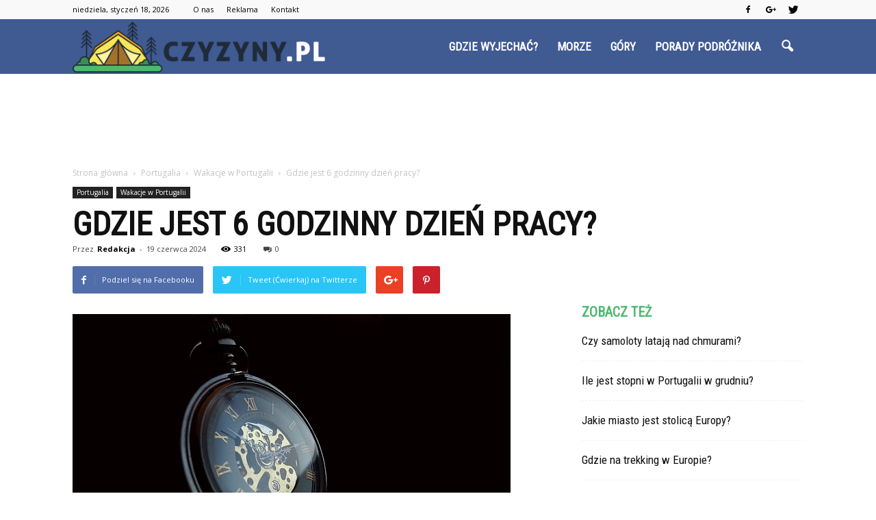

--- FILE ---
content_type: text/html; charset=UTF-8
request_url: https://www.czyzyny.pl/gdzie-jest-6-godzinny-dzien-pracy/
body_size: 99454
content:
<!doctype html >
<!--[if IE 8]>    <html class="ie8" lang="en"> <![endif]-->
<!--[if IE 9]>    <html class="ie9" lang="en"> <![endif]-->
<!--[if gt IE 8]><!--> <html lang="pl-PL"> <!--<![endif]-->
<head>
    <title>Gdzie jest 6 godzinny dzień pracy? | Czyzyny.pl</title>
    <meta charset="UTF-8" />
    <meta name="viewport" content="width=device-width, initial-scale=1.0">
    <link rel="pingback" href="https://www.czyzyny.pl/xmlrpc.php" />
    <meta property="og:image" content="https://www.czyzyny.pl/wp-content/uploads/2023/12/ed25c5faad38a39cfca5e7fbe6176c60.jpeg" /><meta name="author" content="Redakcja">
<link rel='dns-prefetch' href='//s0.wp.com' />
<link rel='dns-prefetch' href='//fonts.googleapis.com' />
<link rel='dns-prefetch' href='//s.w.org' />
<link rel="alternate" type="application/rss+xml" title="Czyzyny.pl &raquo; Kanał z wpisami" href="https://www.czyzyny.pl/feed/" />
<link rel="alternate" type="application/rss+xml" title="Czyzyny.pl &raquo; Kanał z komentarzami" href="https://www.czyzyny.pl/comments/feed/" />
<link rel="alternate" type="application/rss+xml" title="Czyzyny.pl &raquo; Gdzie jest 6 godzinny dzień pracy? Kanał z komentarzami" href="https://www.czyzyny.pl/gdzie-jest-6-godzinny-dzien-pracy/feed/" />
		<script type="text/javascript">
			window._wpemojiSettings = {"baseUrl":"https:\/\/s.w.org\/images\/core\/emoji\/11\/72x72\/","ext":".png","svgUrl":"https:\/\/s.w.org\/images\/core\/emoji\/11\/svg\/","svgExt":".svg","source":{"concatemoji":"https:\/\/www.czyzyny.pl\/wp-includes\/js\/wp-emoji-release.min.js?ver=4.9.26"}};
			!function(e,a,t){var n,r,o,i=a.createElement("canvas"),p=i.getContext&&i.getContext("2d");function s(e,t){var a=String.fromCharCode;p.clearRect(0,0,i.width,i.height),p.fillText(a.apply(this,e),0,0);e=i.toDataURL();return p.clearRect(0,0,i.width,i.height),p.fillText(a.apply(this,t),0,0),e===i.toDataURL()}function c(e){var t=a.createElement("script");t.src=e,t.defer=t.type="text/javascript",a.getElementsByTagName("head")[0].appendChild(t)}for(o=Array("flag","emoji"),t.supports={everything:!0,everythingExceptFlag:!0},r=0;r<o.length;r++)t.supports[o[r]]=function(e){if(!p||!p.fillText)return!1;switch(p.textBaseline="top",p.font="600 32px Arial",e){case"flag":return s([55356,56826,55356,56819],[55356,56826,8203,55356,56819])?!1:!s([55356,57332,56128,56423,56128,56418,56128,56421,56128,56430,56128,56423,56128,56447],[55356,57332,8203,56128,56423,8203,56128,56418,8203,56128,56421,8203,56128,56430,8203,56128,56423,8203,56128,56447]);case"emoji":return!s([55358,56760,9792,65039],[55358,56760,8203,9792,65039])}return!1}(o[r]),t.supports.everything=t.supports.everything&&t.supports[o[r]],"flag"!==o[r]&&(t.supports.everythingExceptFlag=t.supports.everythingExceptFlag&&t.supports[o[r]]);t.supports.everythingExceptFlag=t.supports.everythingExceptFlag&&!t.supports.flag,t.DOMReady=!1,t.readyCallback=function(){t.DOMReady=!0},t.supports.everything||(n=function(){t.readyCallback()},a.addEventListener?(a.addEventListener("DOMContentLoaded",n,!1),e.addEventListener("load",n,!1)):(e.attachEvent("onload",n),a.attachEvent("onreadystatechange",function(){"complete"===a.readyState&&t.readyCallback()})),(n=t.source||{}).concatemoji?c(n.concatemoji):n.wpemoji&&n.twemoji&&(c(n.twemoji),c(n.wpemoji)))}(window,document,window._wpemojiSettings);
		</script>
		<style type="text/css">
img.wp-smiley,
img.emoji {
	display: inline !important;
	border: none !important;
	box-shadow: none !important;
	height: 1em !important;
	width: 1em !important;
	margin: 0 .07em !important;
	vertical-align: -0.1em !important;
	background: none !important;
	padding: 0 !important;
}
</style>
<link rel='stylesheet' id='google-fonts-style-css'  href='https://fonts.googleapis.com/css?family=Roboto+Condensed%3A400%7COpen+Sans%3A300italic%2C400%2C400italic%2C600%2C600italic%2C700%7CRoboto%3A300%2C400%2C400italic%2C500%2C500italic%2C700%2C900&#038;ver=4.9.26' type='text/css' media='all' />
<!-- Inline jetpack_facebook_likebox -->
<style id='jetpack_facebook_likebox-inline-css' type='text/css'>
.widget_facebook_likebox {
	overflow: hidden;
}

</style>
<link rel='stylesheet' id='js_composer_front-css'  href='https://www.czyzyny.pl/wp-content/plugins/js_composer/assets/css/js_composer.min.css?ver=5.0.1' type='text/css' media='all' />
<link rel='stylesheet' id='td-theme-css'  href='https://www.czyzyny.pl/wp-content/themes/Newspaper/style.css?ver=7.7' type='text/css' media='all' />
<link rel='stylesheet' id='td-theme-demo-style-css'  href='https://www.czyzyny.pl/wp-content/themes/Newspaper/includes/demos/what/demo_style.css?ver=7.7' type='text/css' media='all' />
<link rel='stylesheet' id='jetpack_css-css'  href='https://www.czyzyny.pl/wp-content/plugins/jetpack/css/jetpack.css?ver=4.7.4' type='text/css' media='all' />
<script type='text/javascript' src='https://www.czyzyny.pl/wp-includes/js/jquery/jquery.js?ver=1.12.4'></script>
<script type='text/javascript' src='https://www.czyzyny.pl/wp-includes/js/jquery/jquery-migrate.min.js?ver=1.4.1'></script>
<link rel='https://api.w.org/' href='https://www.czyzyny.pl/wp-json/' />
<link rel="EditURI" type="application/rsd+xml" title="RSD" href="https://www.czyzyny.pl/xmlrpc.php?rsd" />
<link rel="wlwmanifest" type="application/wlwmanifest+xml" href="https://www.czyzyny.pl/wp-includes/wlwmanifest.xml" /> 
<link rel='prev' title='Jakie linie lotnicze latają do Portugalii?' href='https://www.czyzyny.pl/jakie-linie-lotnicze-lataja-do-portugalii/' />
<link rel='next' title='Ile kosztuje benzyna w Portugalii?' href='https://www.czyzyny.pl/ile-kosztuje-benzyna-w-portugalii/' />
<meta name="generator" content="WordPress 4.9.26" />
<link rel="canonical" href="https://www.czyzyny.pl/gdzie-jest-6-godzinny-dzien-pracy/" />
<link rel='shortlink' href='https://wp.me/p8uC42-1Ec' />
<link rel="alternate" type="application/json+oembed" href="https://www.czyzyny.pl/wp-json/oembed/1.0/embed?url=https%3A%2F%2Fwww.czyzyny.pl%2Fgdzie-jest-6-godzinny-dzien-pracy%2F" />
<link rel="alternate" type="text/xml+oembed" href="https://www.czyzyny.pl/wp-json/oembed/1.0/embed?url=https%3A%2F%2Fwww.czyzyny.pl%2Fgdzie-jest-6-godzinny-dzien-pracy%2F&#038;format=xml" />
<style type='text/css'>img#wpstats{display:none}</style><!--[if lt IE 9]><script src="https://html5shim.googlecode.com/svn/trunk/html5.js"></script><![endif]-->
    <meta name="generator" content="Powered by Visual Composer - drag and drop page builder for WordPress."/>
<!--[if lte IE 9]><link rel="stylesheet" type="text/css" href="https://www.czyzyny.pl/wp-content/plugins/js_composer/assets/css/vc_lte_ie9.min.css" media="screen"><![endif]-->
<!-- Jetpack Open Graph Tags -->
<meta property="og:type" content="article" />
<meta property="og:title" content="Gdzie jest 6 godzinny dzień pracy?" />
<meta property="og:url" content="https://www.czyzyny.pl/gdzie-jest-6-godzinny-dzien-pracy/" />
<meta property="og:description" content="Gdzie jest 6-godzinny dzień pracy? Czy kiedykolwiek zastanawiałeś się, gdzie jest 6-godzinny dzień pracy? W dzisiejszym zabieganym świecie, wiele osób marzy o skróceniu czasu spędzanego w pracy i z…" />
<meta property="article:published_time" content="2024-06-19T00:48:00+00:00" />
<meta property="article:modified_time" content="2024-06-19T00:48:00+00:00" />
<meta property="og:site_name" content="Czyzyny.pl" />
<meta property="og:image" content="https://www.czyzyny.pl/wp-content/uploads/2023/12/ed25c5faad38a39cfca5e7fbe6176c60.jpeg" />
<meta property="og:image:width" content="640" />
<meta property="og:image:height" content="360" />
<meta property="og:locale" content="pl_PL" />
<meta name="twitter:image" content="https://www.czyzyny.pl/wp-content/uploads/2023/12/ed25c5faad38a39cfca5e7fbe6176c60.jpeg?w=640" />
<meta name="twitter:card" content="summary_large_image" />

<!-- JS generated by theme -->

<script>
    
    

	    var tdBlocksArray = []; //here we store all the items for the current page

	    //td_block class - each ajax block uses a object of this class for requests
	    function tdBlock() {
		    this.id = '';
		    this.block_type = 1; //block type id (1-234 etc)
		    this.atts = '';
		    this.td_column_number = '';
		    this.td_current_page = 1; //
		    this.post_count = 0; //from wp
		    this.found_posts = 0; //from wp
		    this.max_num_pages = 0; //from wp
		    this.td_filter_value = ''; //current live filter value
		    this.is_ajax_running = false;
		    this.td_user_action = ''; // load more or infinite loader (used by the animation)
		    this.header_color = '';
		    this.ajax_pagination_infinite_stop = ''; //show load more at page x
	    }


        // td_js_generator - mini detector
        (function(){
            var htmlTag = document.getElementsByTagName("html")[0];

            if ( navigator.userAgent.indexOf("MSIE 10.0") > -1 ) {
                htmlTag.className += ' ie10';
            }

            if ( !!navigator.userAgent.match(/Trident.*rv\:11\./) ) {
                htmlTag.className += ' ie11';
            }

            if ( /(iPad|iPhone|iPod)/g.test(navigator.userAgent) ) {
                htmlTag.className += ' td-md-is-ios';
            }

            var user_agent = navigator.userAgent.toLowerCase();
            if ( user_agent.indexOf("android") > -1 ) {
                htmlTag.className += ' td-md-is-android';
            }

            if ( -1 !== navigator.userAgent.indexOf('Mac OS X')  ) {
                htmlTag.className += ' td-md-is-os-x';
            }

            if ( /chrom(e|ium)/.test(navigator.userAgent.toLowerCase()) ) {
               htmlTag.className += ' td-md-is-chrome';
            }

            if ( -1 !== navigator.userAgent.indexOf('Firefox') ) {
                htmlTag.className += ' td-md-is-firefox';
            }

            if ( -1 !== navigator.userAgent.indexOf('Safari') && -1 === navigator.userAgent.indexOf('Chrome') ) {
                htmlTag.className += ' td-md-is-safari';
            }

            if( -1 !== navigator.userAgent.indexOf('IEMobile') ){
                htmlTag.className += ' td-md-is-iemobile';
            }

        })();




        var tdLocalCache = {};

        ( function () {
            "use strict";

            tdLocalCache = {
                data: {},
                remove: function (resource_id) {
                    delete tdLocalCache.data[resource_id];
                },
                exist: function (resource_id) {
                    return tdLocalCache.data.hasOwnProperty(resource_id) && tdLocalCache.data[resource_id] !== null;
                },
                get: function (resource_id) {
                    return tdLocalCache.data[resource_id];
                },
                set: function (resource_id, cachedData) {
                    tdLocalCache.remove(resource_id);
                    tdLocalCache.data[resource_id] = cachedData;
                }
            };
        })();

    
    
var td_viewport_interval_list=[{"limitBottom":767,"sidebarWidth":228},{"limitBottom":1018,"sidebarWidth":300},{"limitBottom":1140,"sidebarWidth":324}];
var td_animation_stack_effect="type0";
var tds_animation_stack=true;
var td_animation_stack_specific_selectors=".entry-thumb, img";
var td_animation_stack_general_selectors=".td-animation-stack img, .post img";
var td_ajax_url="https:\/\/www.czyzyny.pl\/wp-admin\/admin-ajax.php?td_theme_name=Newspaper&v=7.7";
var td_get_template_directory_uri="https:\/\/www.czyzyny.pl\/wp-content\/themes\/Newspaper";
var tds_snap_menu="snap";
var tds_logo_on_sticky="show_header_logo";
var tds_header_style="6";
var td_please_wait="Prosz\u0119 czeka\u0107 ...";
var td_email_user_pass_incorrect="U\u017cytkownik lub has\u0142o niepoprawne!";
var td_email_user_incorrect="E-mail lub nazwa u\u017cytkownika jest niepoprawna!";
var td_email_incorrect="E-mail niepoprawny!";
var tds_more_articles_on_post_enable="";
var tds_more_articles_on_post_time_to_wait="";
var tds_more_articles_on_post_pages_distance_from_top=0;
var tds_theme_color_site_wide="#4db96f";
var tds_smart_sidebar="enabled";
var tdThemeName="Newspaper";
var td_magnific_popup_translation_tPrev="Poprzedni (Strza\u0142ka w lewo)";
var td_magnific_popup_translation_tNext="Nast\u0119pny (Strza\u0142ka w prawo)";
var td_magnific_popup_translation_tCounter="%curr% z %total%";
var td_magnific_popup_translation_ajax_tError="Zawarto\u015b\u0107 z %url% nie mo\u017ce by\u0107 za\u0142adowana.";
var td_magnific_popup_translation_image_tError="Obraz #%curr% nie mo\u017ce by\u0107 za\u0142adowany.";
var td_ad_background_click_link="";
var td_ad_background_click_target="";
</script>


<!-- Header style compiled by theme -->

<style>
    
.td-header-wrap .black-menu .sf-menu > .current-menu-item > a,
    .td-header-wrap .black-menu .sf-menu > .current-menu-ancestor > a,
    .td-header-wrap .black-menu .sf-menu > .current-category-ancestor > a,
    .td-header-wrap .black-menu .sf-menu > li > a:hover,
    .td-header-wrap .black-menu .sf-menu > .sfHover > a,
    .td-header-style-12 .td-header-menu-wrap-full,
    .sf-menu > .current-menu-item > a:after,
    .sf-menu > .current-menu-ancestor > a:after,
    .sf-menu > .current-category-ancestor > a:after,
    .sf-menu > li:hover > a:after,
    .sf-menu > .sfHover > a:after,
    .sf-menu ul .td-menu-item > a:hover,
    .sf-menu ul .sfHover > a,
    .sf-menu ul .current-menu-ancestor > a,
    .sf-menu ul .current-category-ancestor > a,
    .sf-menu ul .current-menu-item > a,
    .td-header-style-12 .td-affix,
    .header-search-wrap .td-drop-down-search:after,
    .header-search-wrap .td-drop-down-search .btn:hover,
    input[type=submit]:hover,
    .td-read-more a,
    .td-post-category:hover,
    .td-grid-style-1.td-hover-1 .td-big-grid-post:hover .td-post-category,
    .td-grid-style-5.td-hover-1 .td-big-grid-post:hover .td-post-category,
    .td_top_authors .td-active .td-author-post-count,
    .td_top_authors .td-active .td-author-comments-count,
    .td_top_authors .td_mod_wrap:hover .td-author-post-count,
    .td_top_authors .td_mod_wrap:hover .td-author-comments-count,
    .td-404-sub-sub-title a:hover,
    .td-search-form-widget .wpb_button:hover,
    .td-rating-bar-wrap div,
    .td_category_template_3 .td-current-sub-category,
    .dropcap,
    .td_wrapper_video_playlist .td_video_controls_playlist_wrapper,
    .wpb_default,
    .wpb_default:hover,
    .td-left-smart-list:hover,
    .td-right-smart-list:hover,
    .woocommerce-checkout .woocommerce input.button:hover,
    .woocommerce-page .woocommerce a.button:hover,
    .woocommerce-account div.woocommerce .button:hover,
    #bbpress-forums button:hover,
    .bbp_widget_login .button:hover,
    .td-footer-wrapper .td-post-category,
    .td-footer-wrapper .widget_product_search input[type="submit"]:hover,
    .woocommerce .product a.button:hover,
    .woocommerce .product #respond input#submit:hover,
    .woocommerce .checkout input#place_order:hover,
    .woocommerce .woocommerce.widget .button:hover,
    .single-product .product .summary .cart .button:hover,
    .woocommerce-cart .woocommerce table.cart .button:hover,
    .woocommerce-cart .woocommerce .shipping-calculator-form .button:hover,
    .td-next-prev-wrap a:hover,
    .td-load-more-wrap a:hover,
    .td-post-small-box a:hover,
    .page-nav .current,
    .page-nav:first-child > div,
    .td_category_template_8 .td-category-header .td-category a.td-current-sub-category,
    .td_category_template_4 .td-category-siblings .td-category a:hover,
    #bbpress-forums .bbp-pagination .current,
    #bbpress-forums #bbp-single-user-details #bbp-user-navigation li.current a,
    .td-theme-slider:hover .slide-meta-cat a,
    a.vc_btn-black:hover,
    .td-trending-now-wrapper:hover .td-trending-now-title,
    .td-scroll-up,
    .td-smart-list-button:hover,
    .td-weather-information:before,
    .td-weather-week:before,
    .td_block_exchange .td-exchange-header:before,
    .td_block_big_grid_9.td-grid-style-1 .td-post-category,
    .td_block_big_grid_9.td-grid-style-5 .td-post-category,
    .td-grid-style-6.td-hover-1 .td-module-thumb:after,
    .td-pulldown-syle-2 .td-subcat-dropdown ul:after,
    .td_block_template_9 .td-block-title:after,
    .td_block_template_15 .td-block-title:before,
    .global-block-template-3 .td-related-title .td-cur-simple-item,
    .global-block-template-4 .td-related-title .td-cur-simple-item,
    .global-block-template-9 .td-related-title .td-cur-simple-item:after {
        background-color: #4db96f;
    }

    .global-block-template-4 .td-related-title .td-cur-simple-item:before {
        border-color: #4db96f transparent transparent transparent;
    }

    .woocommerce .woocommerce-message .button:hover,
    .woocommerce .woocommerce-error .button:hover,
    .woocommerce .woocommerce-info .button:hover {
        background-color: #4db96f !important;
    }

    .woocommerce .product .onsale,
    .woocommerce.widget .ui-slider .ui-slider-handle {
        background: none #4db96f;
    }

    .woocommerce.widget.widget_layered_nav_filters ul li a {
        background: none repeat scroll 0 0 #4db96f !important;
    }

    a,
    cite a:hover,
    .td_mega_menu_sub_cats .cur-sub-cat,
    .td-mega-span h3 a:hover,
    .td_mod_mega_menu:hover .entry-title a,
    .header-search-wrap .result-msg a:hover,
    .top-header-menu li a:hover,
    .top-header-menu .current-menu-item > a,
    .top-header-menu .current-menu-ancestor > a,
    .top-header-menu .current-category-ancestor > a,
    .td-social-icon-wrap > a:hover,
    .td-header-sp-top-widget .td-social-icon-wrap a:hover,
    .td-page-content blockquote p,
    .td-post-content blockquote p,
    .mce-content-body blockquote p,
    .comment-content blockquote p,
    .wpb_text_column blockquote p,
    .td_block_text_with_title blockquote p,
    .td_module_wrap:hover .entry-title a,
    .td-subcat-filter .td-subcat-list a:hover,
    .td-subcat-filter .td-subcat-dropdown a:hover,
    .td_quote_on_blocks,
    .dropcap2,
    .dropcap3,
    .td_top_authors .td-active .td-authors-name a,
    .td_top_authors .td_mod_wrap:hover .td-authors-name a,
    .td-post-next-prev-content a:hover,
    .author-box-wrap .td-author-social a:hover,
    .td-author-name a:hover,
    .td-author-url a:hover,
    .td_mod_related_posts:hover h3 > a,
    .td-post-template-11 .td-related-title .td-related-left:hover,
    .td-post-template-11 .td-related-title .td-related-right:hover,
    .td-post-template-11 .td-related-title .td-cur-simple-item,
    .td-post-template-11 .td_block_related_posts .td-next-prev-wrap a:hover,
    .comment-reply-link:hover,
    .logged-in-as a:hover,
    #cancel-comment-reply-link:hover,
    .td-search-query,
    .td-category-header .td-pulldown-category-filter-link:hover,
    .td-category-siblings .td-subcat-dropdown a:hover,
    .td-category-siblings .td-subcat-dropdown a.td-current-sub-category,
    .widget a:hover,
    .archive .widget_archive .current,
    .archive .widget_archive .current a,
    .widget_calendar tfoot a:hover,
    .woocommerce a.added_to_cart:hover,
    #bbpress-forums li.bbp-header .bbp-reply-content span a:hover,
    #bbpress-forums .bbp-forum-freshness a:hover,
    #bbpress-forums .bbp-topic-freshness a:hover,
    #bbpress-forums .bbp-forums-list li a:hover,
    #bbpress-forums .bbp-forum-title:hover,
    #bbpress-forums .bbp-topic-permalink:hover,
    #bbpress-forums .bbp-topic-started-by a:hover,
    #bbpress-forums .bbp-topic-started-in a:hover,
    #bbpress-forums .bbp-body .super-sticky li.bbp-topic-title .bbp-topic-permalink,
    #bbpress-forums .bbp-body .sticky li.bbp-topic-title .bbp-topic-permalink,
    .widget_display_replies .bbp-author-name,
    .widget_display_topics .bbp-author-name,
    .footer-text-wrap .footer-email-wrap a,
    .td-subfooter-menu li a:hover,
    .footer-social-wrap a:hover,
    a.vc_btn-black:hover,
    .td-smart-list-dropdown-wrap .td-smart-list-button:hover,
    .td_module_17 .td-read-more a:hover,
    .td_module_18 .td-read-more a:hover,
    .td_module_19 .td-post-author-name a:hover,
    .td-instagram-user a,
    .td-pulldown-syle-2 .td-subcat-dropdown:hover .td-subcat-more span,
    .td-pulldown-syle-2 .td-subcat-dropdown:hover .td-subcat-more i,
    .td-pulldown-syle-3 .td-subcat-dropdown:hover .td-subcat-more span,
    .td-pulldown-syle-3 .td-subcat-dropdown:hover .td-subcat-more i,
    .td-block-title-wrap .td-wrapper-pulldown-filter .td-pulldown-filter-display-option:hover,
    .td-block-title-wrap .td-wrapper-pulldown-filter .td-pulldown-filter-display-option:hover i,
    .td-block-title-wrap .td-wrapper-pulldown-filter .td-pulldown-filter-link:hover,
    .td-block-title-wrap .td-wrapper-pulldown-filter .td-pulldown-filter-item .td-cur-simple-item,
    .global-block-template-2 .td-related-title .td-cur-simple-item,
    .global-block-template-5 .td-related-title .td-cur-simple-item,
    .global-block-template-6 .td-related-title .td-cur-simple-item,
    .global-block-template-7 .td-related-title .td-cur-simple-item,
    .global-block-template-8 .td-related-title .td-cur-simple-item,
    .global-block-template-9 .td-related-title .td-cur-simple-item,
    .global-block-template-10 .td-related-title .td-cur-simple-item,
    .global-block-template-11 .td-related-title .td-cur-simple-item,
    .global-block-template-12 .td-related-title .td-cur-simple-item,
    .global-block-template-13 .td-related-title .td-cur-simple-item,
    .global-block-template-14 .td-related-title .td-cur-simple-item,
    .global-block-template-15 .td-related-title .td-cur-simple-item,
    .global-block-template-16 .td-related-title .td-cur-simple-item,
    .global-block-template-17 .td-related-title .td-cur-simple-item {
        color: #4db96f;
    }

    a.vc_btn-black.vc_btn_square_outlined:hover,
    a.vc_btn-black.vc_btn_outlined:hover,
    .td-mega-menu-page .wpb_content_element ul li a:hover {
        color: #4db96f !important;
    }

    .td-next-prev-wrap a:hover,
    .td-load-more-wrap a:hover,
    .td-post-small-box a:hover,
    .page-nav .current,
    .page-nav:first-child > div,
    .td_category_template_8 .td-category-header .td-category a.td-current-sub-category,
    .td_category_template_4 .td-category-siblings .td-category a:hover,
    #bbpress-forums .bbp-pagination .current,
    .post .td_quote_box,
    .page .td_quote_box,
    a.vc_btn-black:hover,
    .td_block_template_5 .td-block-title > * {
        border-color: #4db96f;
    }

    .td_wrapper_video_playlist .td_video_currently_playing:after {
        border-color: #4db96f !important;
    }

    .header-search-wrap .td-drop-down-search:before {
        border-color: transparent transparent #4db96f transparent;
    }

    .block-title > span,
    .block-title > a,
    .block-title > label,
    .widgettitle,
    .widgettitle:after,
    .td-trending-now-title,
    .td-trending-now-wrapper:hover .td-trending-now-title,
    .wpb_tabs li.ui-tabs-active a,
    .wpb_tabs li:hover a,
    .vc_tta-container .vc_tta-color-grey.vc_tta-tabs-position-top.vc_tta-style-classic .vc_tta-tabs-container .vc_tta-tab.vc_active > a,
    .vc_tta-container .vc_tta-color-grey.vc_tta-tabs-position-top.vc_tta-style-classic .vc_tta-tabs-container .vc_tta-tab:hover > a,
    .td_block_template_1 .td-related-title .td-cur-simple-item,
    .woocommerce .product .products h2,
    .td-subcat-filter .td-subcat-dropdown:hover .td-subcat-more {
    	background-color: #4db96f;
    }

    .woocommerce div.product .woocommerce-tabs ul.tabs li.active {
    	background-color: #4db96f !important;
    }

    .block-title,
    .td_block_template_1 .td-related-title,
    .wpb_tabs .wpb_tabs_nav,
    .vc_tta-container .vc_tta-color-grey.vc_tta-tabs-position-top.vc_tta-style-classic .vc_tta-tabs-container,
    .woocommerce div.product .woocommerce-tabs ul.tabs:before {
        border-color: #4db96f;
    }
    .td_block_wrap .td-subcat-item a.td-cur-simple-item {
	    color: #4db96f;
	}


    
    .td-grid-style-4 .entry-title
    {
        background-color: rgba(77, 185, 111, 0.7);
    }

    
    .td-theme-wrap .block-title > span,
    .td-theme-wrap .block-title > span > a,
    .td-theme-wrap .widget_rss .block-title .rsswidget,
    .td-theme-wrap .block-title > a,
    .widgettitle,
    .widgettitle > a,
    .td-trending-now-title,
    .wpb_tabs li.ui-tabs-active a,
    .wpb_tabs li:hover a,
    .vc_tta-container .vc_tta-color-grey.vc_tta-tabs-position-top.vc_tta-style-classic .vc_tta-tabs-container .vc_tta-tab.vc_active > a,
    .vc_tta-container .vc_tta-color-grey.vc_tta-tabs-position-top.vc_tta-style-classic .vc_tta-tabs-container .vc_tta-tab:hover > a,
    .td-related-title .td-cur-simple-item,
    .woocommerce div.product .woocommerce-tabs ul.tabs li.active,
    .woocommerce .product .products h2,
    .td-theme-wrap .td_block_template_2 .td-block-title > *,
    .td-theme-wrap .td_block_template_3 .td-block-title > *,
    .td-theme-wrap .td_block_template_4 .td-block-title > *,
    .td-theme-wrap .td_block_template_5 .td-block-title > *,
    .td-theme-wrap .td_block_template_6 .td-block-title > *,
    .td-theme-wrap .td_block_template_6 .td-block-title:before,
    .td-theme-wrap .td_block_template_7 .td-block-title > *,
    .td-theme-wrap .td_block_template_8 .td-block-title > *,
    .td-theme-wrap .td_block_template_9 .td-block-title > *,
    .td-theme-wrap .td_block_template_10 .td-block-title > *,
    .td-theme-wrap .td_block_template_11 .td-block-title > *,
    .td-theme-wrap .td_block_template_12 .td-block-title > *,
    .td-theme-wrap .td_block_template_13 .td-block-title > span,
    .td-theme-wrap .td_block_template_13 .td-block-title > a,
    .td-theme-wrap .td_block_template_14 .td-block-title > *,
    .td-theme-wrap .td_block_template_14 .td-block-title-wrap .td-wrapper-pulldown-filter .td-pulldown-filter-display-option,
    .td-theme-wrap .td_block_template_14 .td-block-title-wrap .td-wrapper-pulldown-filter .td-pulldown-filter-display-option i,
    .td-theme-wrap .td_block_template_14 .td-block-title-wrap .td-wrapper-pulldown-filter .td-pulldown-filter-display-option:hover,
    .td-theme-wrap .td_block_template_14 .td-block-title-wrap .td-wrapper-pulldown-filter .td-pulldown-filter-display-option:hover i,
    .td-theme-wrap .td_block_template_15 .td-block-title > *,
    .td-theme-wrap .td_block_template_15 .td-block-title-wrap .td-wrapper-pulldown-filter,
    .td-theme-wrap .td_block_template_15 .td-block-title-wrap .td-wrapper-pulldown-filter i,
    .td-theme-wrap .td_block_template_16 .td-block-title > *,
    .td-theme-wrap .td_block_template_17 .td-block-title > * {
    	color: #4db96f;
    }


    
    .td-header-wrap .td-header-menu-wrap-full,
    .sf-menu > .current-menu-ancestor > a,
    .sf-menu > .current-category-ancestor > a,
    .td-header-menu-wrap.td-affix,
    .td-header-style-3 .td-header-main-menu,
    .td-header-style-3 .td-affix .td-header-main-menu,
    .td-header-style-4 .td-header-main-menu,
    .td-header-style-4 .td-affix .td-header-main-menu,
    .td-header-style-8 .td-header-menu-wrap.td-affix,
    .td-header-style-8 .td-header-top-menu-full {
		background-color: #405a92;
    }


    .td-boxed-layout .td-header-style-3 .td-header-menu-wrap,
    .td-boxed-layout .td-header-style-4 .td-header-menu-wrap {
    	background-color: #405a92 !important;
    }


    @media (min-width: 1019px) {
        .td-header-style-1 .td-header-sp-recs,
        .td-header-style-1 .td-header-sp-logo {
            margin-bottom: 28px;
        }
    }

    @media (min-width: 768px) and (max-width: 1018px) {
        .td-header-style-1 .td-header-sp-recs,
        .td-header-style-1 .td-header-sp-logo {
            margin-bottom: 14px;
        }
    }

    .td-header-style-7 .td-header-top-menu {
        border-bottom: none;
    }


    
    .sf-menu ul .td-menu-item > a:hover,
    .sf-menu ul .sfHover > a,
    .sf-menu ul .current-menu-ancestor > a,
    .sf-menu ul .current-category-ancestor > a,
    .sf-menu ul .current-menu-item > a,
    .sf-menu > .current-menu-item > a:after,
    .sf-menu > .current-menu-ancestor > a:after,
    .sf-menu > .current-category-ancestor > a:after,
    .sf-menu > li:hover > a:after,
    .sf-menu > .sfHover > a:after,
    .td_block_mega_menu .td-next-prev-wrap a:hover,
    .td-mega-span .td-post-category:hover,
    .td-header-wrap .black-menu .sf-menu > li > a:hover,
    .td-header-wrap .black-menu .sf-menu > .current-menu-ancestor > a,
    .td-header-wrap .black-menu .sf-menu > .sfHover > a,
    .header-search-wrap .td-drop-down-search:after,
    .header-search-wrap .td-drop-down-search .btn:hover,
    .td-header-wrap .black-menu .sf-menu > .current-menu-item > a,
    .td-header-wrap .black-menu .sf-menu > .current-menu-ancestor > a,
    .td-header-wrap .black-menu .sf-menu > .current-category-ancestor > a {
        background-color: #1f2b38;
    }


    .td_block_mega_menu .td-next-prev-wrap a:hover {
        border-color: #1f2b38;
    }

    .header-search-wrap .td-drop-down-search:before {
        border-color: transparent transparent #1f2b38 transparent;
    }

    .td_mega_menu_sub_cats .cur-sub-cat,
    .td_mod_mega_menu:hover .entry-title a {
        color: #1f2b38;
    }


    
    .td-header-wrap .td-header-menu-wrap .sf-menu > li > a,
    .td-header-wrap .header-search-wrap .td-icon-search {
        color: #ffffff;
    }


    
    @media (max-width: 767px) {
        body .td-header-wrap .td-header-main-menu {
            background-color: #000000 !important;
        }
    }


    
    .td-menu-background:before,
    .td-search-background:before {
        background: #3a112e;
        background: -moz-linear-gradient(top, #3a112e 0%, #e2285a 100%);
        background: -webkit-gradient(left top, left bottom, color-stop(0%, #3a112e), color-stop(100%, #e2285a));
        background: -webkit-linear-gradient(top, #3a112e 0%, #e2285a 100%);
        background: -o-linear-gradient(top, #3a112e 0%, @mobileu_gradient_two_mob 100%);
        background: -ms-linear-gradient(top, #3a112e 0%, #e2285a 100%);
        background: linear-gradient(to bottom, #3a112e 0%, #e2285a 100%);
        filter: progid:DXImageTransform.Microsoft.gradient( startColorstr='#3a112e', endColorstr='#e2285a', GradientType=0 );
    }

    
    .td-footer-wrapper,
    .td-footer-wrapper .td_block_template_7 .td-block-title > *,
    .td-footer-wrapper .td_block_template_17 .td-block-title,
    .td-footer-wrapper .td-block-title-wrap .td-wrapper-pulldown-filter {
        background-color: #405a92;
    }

    
	.td-footer-wrapper .block-title > span,
    .td-footer-wrapper .block-title > a,
    .td-footer-wrapper .widgettitle,
    .td-theme-wrap .td-footer-wrapper .td-container .td-block-title > *,
    .td-theme-wrap .td-footer-wrapper .td_block_template_6 .td-block-title:before {
    	color: #4db96f;
    }

    
    .td-footer-wrapper .footer-social-wrap i.td-icon-font:hover {
        color: #4db96f;
    }

    
    .td-sub-footer-container {
        background-color: #1f2b38;
    }

    
    .td-sub-footer-container,
    .td-subfooter-menu li a {
        color: #ffffff;
    }

    
    .td-subfooter-menu li a:hover {
        color: #d6d6d6;
    }


    
    ul.sf-menu > .td-menu-item > a {
        font-family:"Roboto Condensed";
	font-size:17px;
	
    }
    
    .sf-menu ul .td-menu-item a {
        font-family:"Roboto Condensed";
	font-size:15px;
	line-height:18px;
	font-weight:bold;
	text-transform:uppercase;
	
    }
	
    .td_mod_mega_menu .item-details a {
        font-family:"Roboto Condensed";
	font-size:19px;
	line-height:21px;
	font-weight:bold;
	text-transform:uppercase;
	
    }
    
    .td_mega_menu_sub_cats .block-mega-child-cats a {
        font-family:"Roboto Condensed";
	font-size:15px;
	line-height:18px;
	font-weight:bold;
	text-transform:uppercase;
	
    }
    
    .td-mobile-content .td-mobile-main-menu > li > a {
        font-weight:bold;
	text-transform:uppercase;
	
    }
    
    .td-mobile-content .sub-menu a {
        font-weight:bold;
	text-transform:uppercase;
	
    }



	
    .block-title > span,
    .block-title > a,
    .widgettitle,
    .td-trending-now-title,
    .wpb_tabs li a,
    .vc_tta-container .vc_tta-color-grey.vc_tta-tabs-position-top.vc_tta-style-classic .vc_tta-tabs-container .vc_tta-tab > a,
    .td-theme-wrap .td-related-title a,
    .woocommerce div.product .woocommerce-tabs ul.tabs li a,
    .woocommerce .product .products h2,
    .td-theme-wrap .td-block-title {
        font-family:"Roboto Condensed";
	font-size:20px;
	font-weight:bold;
	text-transform:uppercase;
	
    }
    
    .td-big-grid-meta .td-post-category,
    .td_module_wrap .td-post-category,
    .td-module-image .td-post-category {
        font-family:"Roboto Condensed";
	font-size:18px;
	font-weight:bold;
	text-transform:uppercase;
	
    }
    
    .td-excerpt {
        font-family:"Roboto Condensed";
	
    }


	
	.td_module_wrap .td-module-title {
		font-family:"Roboto Condensed";
	
	}
     
    .td_module_3 .td-module-title {
    	font-size:26px;
	line-height:26px;
	font-weight:bold;
	text-transform:uppercase;
	
    }
    
    .td_module_6 .td-module-title {
    	font-size:16px;
	line-height:16px;
	font-weight:bold;
	text-transform:uppercase;
	
    }
    
    .td_module_11 .td-module-title {
    	font-size:36px;
	line-height:36px;
	font-weight:bold;
	text-transform:uppercase;
	
    }
    
    .td_module_18 .td-module-title {
    	font-size:50px;
	line-height:50px;
	font-weight:bold;
	text-transform:uppercase;
	
    }
    
    .td_block_trending_now .entry-title a {
    	font-family:"Roboto Condensed";
	font-size:14px;
	font-weight:bold;
	text-transform:uppercase;
	
    }
    
    .td-big-grid-post.td-big-thumb .td-big-grid-meta,
    .td-big-thumb .td-big-grid-meta .entry-title {
        font-family:"Roboto Condensed";
	font-size:42px;
	line-height:42px;
	font-weight:bold;
	text-transform:uppercase;
	
    }
    
	#td-mobile-nav,
	#td-mobile-nav .wpb_button,
	.td-search-wrap-mob {
		font-family:"Roboto Condensed";
	
	}


	
	.post .td-post-header .entry-title {
		font-family:"Roboto Condensed";
	
	}
    
    .td-post-template-default .td-post-header .entry-title {
        font-weight:bold;
	text-transform:uppercase;
	
    }
    
    .td-post-template-1 .td-post-header .entry-title {
        font-weight:bold;
	text-transform:uppercase;
	
    }
    
    .td-post-template-2 .td-post-header .entry-title {
        font-size:48px;
	line-height:46px;
	font-weight:bold;
	text-transform:uppercase;
	
    }
    
    .td-post-template-3 .td-post-header .entry-title {
        font-weight:bold;
	text-transform:uppercase;
	
    }
    
    .td-post-template-4 .td-post-header .entry-title {
        font-weight:bold;
	text-transform:uppercase;
	
    }
    
    .td-post-template-5 .td-post-header .entry-title {
        font-weight:bold;
	text-transform:uppercase;
	
    }
    
    .td-post-template-6 .td-post-header .entry-title {
        font-weight:bold;
	text-transform:uppercase;
	
    }
    
    .td-post-template-7 .td-post-header .entry-title {
        font-weight:bold;
	text-transform:uppercase;
	
    }
    
    .td-post-template-8 .td-post-header .entry-title {
        font-weight:bold;
	text-transform:uppercase;
	
    }
    
    .td-post-template-9 .td-post-header .entry-title {
        font-weight:bold;
	text-transform:uppercase;
	
    }
    
    .td-post-template-10 .td-post-header .entry-title {
        font-weight:bold;
	text-transform:uppercase;
	
    }
    
    .td-post-template-11 .td-post-header .entry-title {
        font-weight:bold;
	text-transform:uppercase;
	
    }
    
    .td-post-template-12 .td-post-header .entry-title {
        font-weight:bold;
	text-transform:uppercase;
	
    }
    
    .td-post-template-13 .td-post-header .entry-title {
        font-weight:bold;
	text-transform:uppercase;
	
    }





	
    .post .td-post-next-prev-content a {
        font-family:"Roboto Condensed";
	font-size:16px;
	font-weight:bold;
	text-transform:uppercase;
	
    }
    
    .post .author-box-wrap .td-author-name a {
        font-family:"Roboto Condensed";
	font-weight:bold;
	text-transform:uppercase;
	
    }
    
    .td_block_related_posts .entry-title a {
        font-family:"Roboto Condensed";
	font-size:16px;
	font-weight:bold;
	text-transform:uppercase;
	
    }
    
    .widget_archive a,
    .widget_calendar,
    .widget_categories a,
    .widget_nav_menu a,
    .widget_meta a,
    .widget_pages a,
    .widget_recent_comments a,
    .widget_recent_entries a,
    .widget_text .textwidget,
    .widget_tag_cloud a,
    .widget_search input,
    .woocommerce .product-categories a,
    .widget_display_forums a,
    .widget_display_replies a,
    .widget_display_topics a,
    .widget_display_views a,
    .widget_display_stats {
    	font-family:"Roboto Condensed";
	font-weight:bold;
	text-transform:uppercase;
	
    }



/* Style generated by theme for demo: what */

.td-what .td_module_3 .td-module-image .td-post-category,
    	.td-what .td_module_11 .td-post-category,
    	.td-what .td_module_18 .td-post-category,
    	.td-what .td_module_18 .td-post-category:hover,
    	.td-what .td-related-title .td-cur-simple-item:hover {
			color: #4db96f;
		}

		
		.td-what .td-header-style-6 .black-menu .sf-menu > li > a:hover,
	    .td-what .td-header-style-6 .black-menu .sf-menu > .sfHover > a,
	    .td-what .td-header-style-6 .black-menu .sf-menu > .current-menu-item > a,
	    .td-what .td-header-style-6 .black-menu .sf-menu > .current-menu-ancestor > a,
	    .td-what .td-header-style-6 .black-menu .sf-menu > .current-category-ancestor > a {
	    	color: #1f2b38;
	    }
</style>

<script>
  (function(i,s,o,g,r,a,m){i['GoogleAnalyticsObject']=r;i[r]=i[r]||function(){
  (i[r].q=i[r].q||[]).push(arguments)},i[r].l=1*new Date();a=s.createElement(o),
  m=s.getElementsByTagName(o)[0];a.async=1;a.src=g;m.parentNode.insertBefore(a,m)
  })(window,document,'script','https://www.google-analytics.com/analytics.js','ga');

  ga('create', 'UA-93466144-1', 'auto');
  ga('send', 'pageview');

</script><noscript><style type="text/css"> .wpb_animate_when_almost_visible { opacity: 1; }</style></noscript></head>

<body class="post-template-default single single-post postid-6336 single-format-standard gdzie-jest-6-godzinny-dzien-pracy global-block-template-1 td-what single_template_2 wpb-js-composer js-comp-ver-5.0.1 vc_responsive td-animation-stack-type0 td-full-layout" itemscope="itemscope" itemtype="https://schema.org/WebPage">

        <div class="td-scroll-up"><i class="td-icon-menu-up"></i></div>
    
    <div class="td-menu-background"></div>
<div id="td-mobile-nav">
    <div class="td-mobile-container">
        <!-- mobile menu top section -->
        <div class="td-menu-socials-wrap">
            <!-- socials -->
            <div class="td-menu-socials">
                
        <span class="td-social-icon-wrap">
            <a target="_blank" href="https://www.facebook.com/Czyzynypl-425218537811484/" title="Facebook">
                <i class="td-icon-font td-icon-facebook"></i>
            </a>
        </span>
        <span class="td-social-icon-wrap">
            <a target="_blank" href="https://plus.google.com/b/115432996509062310069/115432996509062310069" title="Google+">
                <i class="td-icon-font td-icon-googleplus"></i>
            </a>
        </span>
        <span class="td-social-icon-wrap">
            <a target="_blank" href="https://twitter.com/czyzyny_pl" title="Twitter">
                <i class="td-icon-font td-icon-twitter"></i>
            </a>
        </span>            </div>
            <!-- close button -->
            <div class="td-mobile-close">
                <a href="#"><i class="td-icon-close-mobile"></i></a>
            </div>
        </div>

        <!-- login section -->
        
        <!-- menu section -->
        <div class="td-mobile-content">
            <div class="menu-menu-container"><ul id="menu-menu" class="td-mobile-main-menu"><li id="menu-item-90" class="menu-item menu-item-type-taxonomy menu-item-object-category menu-item-first menu-item-90"><a href="https://www.czyzyny.pl/category/gdzie-wyjechac/">Gdzie wyjechać?</a></li>
<li id="menu-item-89" class="menu-item menu-item-type-taxonomy menu-item-object-category menu-item-89"><a href="https://www.czyzyny.pl/category/morze/">Morze</a></li>
<li id="menu-item-91" class="menu-item menu-item-type-taxonomy menu-item-object-category menu-item-91"><a href="https://www.czyzyny.pl/category/gory/">Góry</a></li>
<li id="menu-item-12" class="menu-item menu-item-type-taxonomy menu-item-object-category menu-item-12"><a href="https://www.czyzyny.pl/category/porady-podroznika/">Porady podróżnika</a></li>
</ul></div>        </div>
    </div>

    <!-- register/login section -->
    </div>    <div class="td-search-background"></div>
<div class="td-search-wrap-mob">
	<div class="td-drop-down-search" aria-labelledby="td-header-search-button">
		<form method="get" class="td-search-form" action="https://www.czyzyny.pl/">
			<!-- close button -->
			<div class="td-search-close">
				<a href="#"><i class="td-icon-close-mobile"></i></a>
			</div>
			<div role="search" class="td-search-input">
				<span>Wyszukiwanie</span>
				<input id="td-header-search-mob" type="text" value="" name="s" autocomplete="off" />
			</div>
		</form>
		<div id="td-aj-search-mob"></div>
	</div>
</div>    
    
    <div id="td-outer-wrap" class="td-theme-wrap">
    
        <!--
Header style 6
-->

<div class="td-header-wrap td-header-style-6">

    <div class="td-header-top-menu-full">
        <div class="td-container td-header-row td-header-top-menu">
            
    <div class="top-bar-style-1">
        
<div class="td-header-sp-top-menu">


	        <div class="td_data_time">
            <div >

                niedziela, styczeń 18, 2026
            </div>
        </div>
    <div class="menu-top-container"><ul id="menu-top" class="top-header-menu"><li id="menu-item-25" class="menu-item menu-item-type-post_type menu-item-object-page menu-item-first td-menu-item td-normal-menu menu-item-25"><a href="https://www.czyzyny.pl/o-nas/">O nas</a></li>
<li id="menu-item-24" class="menu-item menu-item-type-post_type menu-item-object-page td-menu-item td-normal-menu menu-item-24"><a href="https://www.czyzyny.pl/reklama/">Reklama</a></li>
<li id="menu-item-23" class="menu-item menu-item-type-post_type menu-item-object-page td-menu-item td-normal-menu menu-item-23"><a href="https://www.czyzyny.pl/kontakt/">Kontakt</a></li>
</ul></div></div>
        <div class="td-header-sp-top-widget">
    
        <span class="td-social-icon-wrap">
            <a target="_blank" href="https://www.facebook.com/Czyzynypl-425218537811484/" title="Facebook">
                <i class="td-icon-font td-icon-facebook"></i>
            </a>
        </span>
        <span class="td-social-icon-wrap">
            <a target="_blank" href="https://plus.google.com/b/115432996509062310069/115432996509062310069" title="Google+">
                <i class="td-icon-font td-icon-googleplus"></i>
            </a>
        </span>
        <span class="td-social-icon-wrap">
            <a target="_blank" href="https://twitter.com/czyzyny_pl" title="Twitter">
                <i class="td-icon-font td-icon-twitter"></i>
            </a>
        </span></div>
    </div>

<!-- LOGIN MODAL -->
        </div>
    </div>

    <div class="td-header-menu-wrap-full">
        <div class="td-header-menu-wrap">
            <div class="td-container td-header-row td-header-main-menu black-menu">
                <div id="td-header-menu" role="navigation">
    <div id="td-top-mobile-toggle"><a href="#"><i class="td-icon-font td-icon-mobile"></i></a></div>
    <div class="td-main-menu-logo td-logo-in-menu">
                    <a class="td-main-logo" href="https://www.czyzyny.pl/">
                <img src="http://www.czyzyny.pl/wp-content/uploads/2017/03/CZYZYNY.png" alt="CZYZYNY" title="CZYZYNY"/>
                <span class="td-visual-hidden">Czyzyny.pl</span>
            </a>
            </div>
    <div class="menu-menu-container"><ul id="menu-menu-1" class="sf-menu"><li class="menu-item menu-item-type-taxonomy menu-item-object-category menu-item-first td-menu-item td-normal-menu menu-item-90"><a href="https://www.czyzyny.pl/category/gdzie-wyjechac/">Gdzie wyjechać?</a></li>
<li class="menu-item menu-item-type-taxonomy menu-item-object-category td-menu-item td-normal-menu menu-item-89"><a href="https://www.czyzyny.pl/category/morze/">Morze</a></li>
<li class="menu-item menu-item-type-taxonomy menu-item-object-category td-menu-item td-normal-menu menu-item-91"><a href="https://www.czyzyny.pl/category/gory/">Góry</a></li>
<li class="menu-item menu-item-type-taxonomy menu-item-object-category td-menu-item td-normal-menu menu-item-12"><a href="https://www.czyzyny.pl/category/porady-podroznika/">Porady podróżnika</a></li>
</ul></div></div>


<div class="td-search-wrapper">
    <div id="td-top-search">
        <!-- Search -->
        <div class="header-search-wrap">
            <div class="dropdown header-search">
                <a id="td-header-search-button" href="#" role="button" class="dropdown-toggle " data-toggle="dropdown"><i class="td-icon-search"></i></a>
                <a id="td-header-search-button-mob" href="#" role="button" class="dropdown-toggle " data-toggle="dropdown"><i class="td-icon-search"></i></a>
            </div>
        </div>
    </div>
</div>

<div class="header-search-wrap">
	<div class="dropdown header-search">
		<div class="td-drop-down-search" aria-labelledby="td-header-search-button">
			<form method="get" class="td-search-form" action="https://www.czyzyny.pl/">
				<div role="search" class="td-head-form-search-wrap">
					<input id="td-header-search" type="text" value="" name="s" autocomplete="off" /><input class="wpb_button wpb_btn-inverse btn" type="submit" id="td-header-search-top" value="Wyszukiwanie" />
				</div>
			</form>
			<div id="td-aj-search"></div>
		</div>
	</div>
</div>            </div>
        </div>
    </div>

    <div class="td-banner-wrap-full">
        <div class="td-container-header td-header-row td-header-header">
            <div class="td-header-sp-recs">
                <div class="td-header-rec-wrap">
    
 <!-- A generated by theme --> 

<script async src="//pagead2.googlesyndication.com/pagead/js/adsbygoogle.js"></script><div class="td-g-rec td-g-rec-id-header ">
<script type="text/javascript">
var td_screen_width = window.innerWidth;

                    if ( td_screen_width >= 1140 ) {
                        /* large monitors */
                        document.write('<ins class="adsbygoogle" style="display:inline-block;width:728px;height:90px" data-ad-client="ca-pub-3624369775460466" data-ad-slot="7831416940"></ins>');
                        (adsbygoogle = window.adsbygoogle || []).push({});
                    }
            
	                    if ( td_screen_width >= 1019  && td_screen_width < 1140 ) {
	                        /* landscape tablets */
                        document.write('<ins class="adsbygoogle" style="display:inline-block;width:468px;height:60px" data-ad-client="ca-pub-3624369775460466" data-ad-slot="7831416940"></ins>');
	                        (adsbygoogle = window.adsbygoogle || []).push({});
	                    }
	                
                    if ( td_screen_width >= 768  && td_screen_width < 1019 ) {
                        /* portrait tablets */
                        document.write('<ins class="adsbygoogle" style="display:inline-block;width:468px;height:60px" data-ad-client="ca-pub-3624369775460466" data-ad-slot="7831416940"></ins>');
                        (adsbygoogle = window.adsbygoogle || []).push({});
                    }
                
                    if ( td_screen_width < 768 ) {
                        /* Phones */
                        document.write('<ins class="adsbygoogle" style="display:inline-block;width:320px;height:50px" data-ad-client="ca-pub-3624369775460466" data-ad-slot="7831416940"></ins>');
                        (adsbygoogle = window.adsbygoogle || []).push({});
                    }
                </script>
</div>

 <!-- end A --> 


</div>            </div>
        </div>
    </div>

</div><div class="td-main-content-wrap">

    <div class="td-container td-post-template-2">
        <article id="post-6336" class="post-6336 post type-post status-publish format-standard has-post-thumbnail hentry category-wakacje-w-portugalii" itemscope itemtype="https://schema.org/Article">
            <div class="td-pb-row">
                <div class="td-pb-span12">
                    <div class="td-post-header">
                        <div class="td-crumb-container"><div class="entry-crumbs" itemscope itemtype="http://schema.org/BreadcrumbList"><span class="td-bred-first"><a href="https://www.czyzyny.pl/">Strona główna</a></span> <i class="td-icon-right td-bread-sep"></i> <span itemscope itemprop="itemListElement" itemtype="http://schema.org/ListItem">
                               <a title="Zobacz wszystkie wiadomości Portugalia" class="entry-crumb" itemscope itemprop="item" itemtype="http://schema.org/Thing" href="https://www.czyzyny.pl/category/zwiedzanie/portugalia/">
                                  <span itemprop="name">Portugalia</span>    </a>    <meta itemprop="position" content = "1"></span> <i class="td-icon-right td-bread-sep"></i> <span itemscope itemprop="itemListElement" itemtype="http://schema.org/ListItem">
                               <a title="Zobacz wszystkie wiadomości Wakacje w Portugalii" class="entry-crumb" itemscope itemprop="item" itemtype="http://schema.org/Thing" href="https://www.czyzyny.pl/category/zwiedzanie/portugalia/wakacje-w-portugalii/">
                                  <span itemprop="name">Wakacje w Portugalii</span>    </a>    <meta itemprop="position" content = "2"></span> <i class="td-icon-right td-bread-sep td-bred-no-url-last"></i> <span class="td-bred-no-url-last">Gdzie jest 6 godzinny dzień pracy?</span></div></div>

                        <ul class="td-category"><li class="entry-category"><a  href="https://www.czyzyny.pl/category/zwiedzanie/portugalia/">Portugalia</a></li><li class="entry-category"><a  href="https://www.czyzyny.pl/category/zwiedzanie/portugalia/wakacje-w-portugalii/">Wakacje w Portugalii</a></li></ul>
                        <header class="td-post-title">
                            <h1 class="entry-title">Gdzie jest 6 godzinny dzień pracy?</h1>

                            

                            <div class="td-module-meta-info">
                                <div class="td-post-author-name"><div class="td-author-by">Przez</div> <a href="https://www.czyzyny.pl/author/czyzynyz2/">Redakcja</a><div class="td-author-line"> - </div> </div>                                <span class="td-post-date"><time class="entry-date updated td-module-date" datetime="2024-06-19T00:48:00+00:00" >19 czerwca 2024</time></span>                                <div class="td-post-views"><i class="td-icon-views"></i><span class="td-nr-views-6336">331</span></div>                                <div class="td-post-comments"><a href="https://www.czyzyny.pl/gdzie-jest-6-godzinny-dzien-pracy/#respond"><i class="td-icon-comments"></i>0</a></div>                            </div>

                        </header>
                    </div>
                </div>
            </div> <!-- /.td-pb-row -->

            <div class="td-pb-row">
                                            <div class="td-pb-span8 td-main-content" role="main">
                                <div class="td-ss-main-content">
                                    
        <div class="td-post-sharing td-post-sharing-top ">
				<div class="td-default-sharing">
		            <a class="td-social-sharing-buttons td-social-facebook" href="https://www.facebook.com/sharer.php?u=https%3A%2F%2Fwww.czyzyny.pl%2Fgdzie-jest-6-godzinny-dzien-pracy%2F" onclick="window.open(this.href, 'mywin','left=50,top=50,width=600,height=350,toolbar=0'); return false;"><i class="td-icon-facebook"></i><div class="td-social-but-text">Podziel się na Facebooku</div></a>
		            <a class="td-social-sharing-buttons td-social-twitter" href="https://twitter.com/intent/tweet?text=Gdzie+jest+6+godzinny+dzie%C5%84+pracy%3F&url=https%3A%2F%2Fwww.czyzyny.pl%2Fgdzie-jest-6-godzinny-dzien-pracy%2F&via=Czyzyny.pl"  ><i class="td-icon-twitter"></i><div class="td-social-but-text">Tweet (Ćwierkaj) na Twitterze</div></a>
		            <a class="td-social-sharing-buttons td-social-google" href="https://plus.google.com/share?url=https://www.czyzyny.pl/gdzie-jest-6-godzinny-dzien-pracy/" onclick="window.open(this.href, 'mywin','left=50,top=50,width=600,height=350,toolbar=0'); return false;"><i class="td-icon-googleplus"></i></a>
		            <a class="td-social-sharing-buttons td-social-pinterest" href="https://pinterest.com/pin/create/button/?url=https://www.czyzyny.pl/gdzie-jest-6-godzinny-dzien-pracy/&amp;media=https://www.czyzyny.pl/wp-content/uploads/2023/12/ed25c5faad38a39cfca5e7fbe6176c60.jpeg&description=Gdzie+jest+6+godzinny+dzie%C5%84+pracy%3F" onclick="window.open(this.href, 'mywin','left=50,top=50,width=600,height=350,toolbar=0'); return false;"><i class="td-icon-pinterest"></i></a>
		            <a class="td-social-sharing-buttons td-social-whatsapp" href="whatsapp://send?text=Gdzie+jest+6+godzinny+dzie%C5%84+pracy%3F%20-%20https%3A%2F%2Fwww.czyzyny.pl%2Fgdzie-jest-6-godzinny-dzien-pracy%2F" ><i class="td-icon-whatsapp"></i></a>
	            </div></div>

        <div class="td-post-content">
            <div class="td-post-featured-image"><figure><a href="https://www.czyzyny.pl/wp-content/uploads/2023/12/ed25c5faad38a39cfca5e7fbe6176c60.jpeg" data-caption="Gdzie jest 6 godzinny dzień pracy?"><img width="640" height="360" class="entry-thumb td-modal-image" src="https://www.czyzyny.pl/wp-content/uploads/2023/12/ed25c5faad38a39cfca5e7fbe6176c60.jpeg" srcset="https://www.czyzyny.pl/wp-content/uploads/2023/12/ed25c5faad38a39cfca5e7fbe6176c60.jpeg 640w, https://www.czyzyny.pl/wp-content/uploads/2023/12/ed25c5faad38a39cfca5e7fbe6176c60-300x169.jpeg 300w" sizes="(max-width: 640px) 100vw, 640px" alt="Gdzie jest 6 godzinny dzień pracy?" title="Gdzie jest 6 godzinny dzień pracy?"/></a><figcaption class="wp-caption-text">Gdzie jest 6 godzinny dzień pracy?</figcaption></figure></div>
            <h1 id="gdzie-jest-6-godzinny-dzien-pracy-HwhrjUQwcc">Gdzie jest 6-godzinny dzień pracy?</h1>
<p>Czy kiedykolwiek zastanawiałeś się, gdzie jest 6-godzinny dzień pracy? W dzisiejszym zabieganym świecie, wiele osób marzy o skróceniu czasu spędzanego w pracy i zwiększeniu ilości wolnego czasu. Czy jest to możliwe? Czy 6-godzinny dzień pracy to tylko mrzonka? W tym artykule przyjrzymy się temu zagadnieniu i zastanowimy się, czy taki model może być wprowadzony w Polsce.</p>
<h2 id="historia-8-godzinnego-dnia-pracy-HwhrjUQwcc">Historia 8-godzinnego dnia pracy</h2>
<p>Przed zanurzeniem się w temat 6-godzinnego dnia pracy, warto przyjrzeć się historii 8-godzinnego dnia pracy. Pomysł ten narodził się w XIX wieku w Stanach Zjednoczonych, gdzie robotnicy domagali się skrócenia czasu pracy. W 1886 roku doszło do wielkiego strajku robotników w Chicago, który miał na celu wprowadzenie 8-godzinnego dnia pracy. Po wielu protestach i walkach, w końcu udało się osiągnąć ten cel.</p>

 <!-- A generated by theme --> 

<script async src="//pagead2.googlesyndication.com/pagead/js/adsbygoogle.js"></script><div class="td-g-rec td-g-rec-id-content_inlineleft ">
<script type="text/javascript">
var td_screen_width = window.innerWidth;

                    if ( td_screen_width >= 1140 ) {
                        /* large monitors */
                        document.write('<ins class="adsbygoogle" style="display:inline-block;width:300px;height:250px" data-ad-client="ca-pub-3624369775460466" data-ad-slot="1784883343"></ins>');
                        (adsbygoogle = window.adsbygoogle || []).push({});
                    }
            
	                    if ( td_screen_width >= 1019  && td_screen_width < 1140 ) {
	                        /* landscape tablets */
                        document.write('<ins class="adsbygoogle" style="display:inline-block;width:300px;height:250px" data-ad-client="ca-pub-3624369775460466" data-ad-slot="1784883343"></ins>');
	                        (adsbygoogle = window.adsbygoogle || []).push({});
	                    }
	                
                    if ( td_screen_width >= 768  && td_screen_width < 1019 ) {
                        /* portrait tablets */
                        document.write('<ins class="adsbygoogle" style="display:inline-block;width:200px;height:200px" data-ad-client="ca-pub-3624369775460466" data-ad-slot="1784883343"></ins>');
                        (adsbygoogle = window.adsbygoogle || []).push({});
                    }
                
                    if ( td_screen_width < 768 ) {
                        /* Phones */
                        document.write('<ins class="adsbygoogle" style="display:inline-block;width:300px;height:250px" data-ad-client="ca-pub-3624369775460466" data-ad-slot="1784883343"></ins>');
                        (adsbygoogle = window.adsbygoogle || []).push({});
                    }
                </script>
</div>

 <!-- end A --> 

<p>Od tamtej pory 8-godzinny dzień pracy stał się standardem w wielu krajach na całym świecie. Jednak w ostatnich latach pojawiły się głosy, że ten model nie jest już odpowiedni dla współczesnego społeczeństwa.</p>
<h2 id="argumenty-za-6-godzinnym-dniem-pracy-HwhrjUQwcc">Argumenty za 6-godzinnym dniem pracy</h2>
<p>Wielu zwolenników 6-godzinnego dnia pracy twierdzi, że krótszy czas spędzony w pracy przynosi wiele korzyści zarówno pracownikom, jak i pracodawcom. Oto kilka argumentów, które są często przywoływane:</p>
<h3 id="1-wieksza-produktywnosc-HwhrjUQwcc">1. Większa produktywność</h3>
<p>Badania wykazują, że pracownicy są bardziej skoncentrowani i produktywni, gdy mają mniej czasu na wykonanie swoich obowiązków. Krótszy dzień pracy zmusza ich do skupienia się na najważniejszych zadaniach i eliminuje marnowanie czasu na nieproduktywne czynności.</p>
<h3 id="2-lepsza-rownowaga-miedzy-praca-a-zyciem-prywatnym-HwhrjUQwcc">2. Lepsza równowaga między pracą a życiem prywatnym</h3>
<p>6-godzinny dzień pracy daje pracownikom więcej czasu na spędzenie z rodziną, przyjaciółmi i realizację swoich pasji. Pozwala to na lepszą równowagę między pracą a życiem prywatnym, co przekłada się na większą satysfakcję z życia.</p>
<h3 id="3-poprawa-zdrowia-i-samopoczucia-HwhrjUQwcc">3. Poprawa zdrowia i samopoczucia</h3>
<p>Praca przez długie godziny może prowadzić do stresu, wyczerpania i problemów zdrowotnych. Krótszy dzień pracy pozwala pracownikom odpocząć i zregenerować siły, co przekłada się na poprawę zdrowia i samopoczucia.</p>
<h2 id="przyklady-udanych-eksperymentow-HwhrjUQwcc">Przykłady udanych eksperymentów</h2>
<p>Choć 6-godzinny dzień pracy nadal jest rzadkością, istnieją przykłady udanych eksperymentów z jego wprowadzeniem. Jednym z nich jest Szwecja, gdzie w niektórych firmach przeprowadzono testy skróconego czasu pracy. Wyniki były obiecujące &#8211; pracownicy byli bardziej zadowoleni, produktywność wzrosła, a absencja spadła.</p>
<p>Innym przykładem jest Nowa Zelandia, gdzie firma Perpetual Guardian przeprowadziła 6-tygodniowy eksperyment z 4-dniowym tygodniem pracy. Wyniki pokazały, że pracownicy byli bardziej zmotywowani i produktywni, a firma odnotowała wzrost zysków.</p>
<h2 id="czy-6-godzinny-dzien-pracy-jest-mozliwy-w-polsce-HwhrjUQwcc">Czy 6-godzinny dzień pracy jest możliwy w Polsce?</h2>
<p>Wprowadzenie 6-godzinnego dnia pracy w Polsce może być wyzwaniem. Istnieje wiele czynników, które mogą utrudnić jego realizację, takich jak kultura pracy, tradycje czy obawy pracodawców o spadek efektywności.</p>
<p>Jednak warto rozważyć wprowadzenie tego modelu w niektórych branżach, zwłaszcza tych, które wymagają dużej koncentracji i kreatywności. Może to przynieść wiele korzyści, takich jak zwiększenie produktywności, poprawa zdrowia pracowników i lepsza równowaga między pracą a życiem prywatnym.</p>
<h2 id="podsumowanie-HwhrjUQwcc">Podsumowanie</h2>
<p>6-godzinny dzień pracy to temat, który budzi wiele emocji i dyskusji. Choć wprowadzenie tego modelu może być trudne, warto rozważyć jego zalety i możliwość zastosowania w niektórych branżach. Krótszy czas spędzony w pracy może przynieść wiele korzyści zarówno pracownikom, jak i pracodawcom. Czy w przyszłości zobaczymy 6-godzinny dzień pracy jako standard? Czas pokaże.</p>
<p>Zapraszam do zapoznania się z informacjami na temat 6-godzinnego dnia pracy na stronie https://www.motoryzacja.info.pl/.</p>
        </div>


        <footer>
                        
            <div class="td-post-source-tags">
                                            </div>

            <div class="td-post-sharing td-post-sharing-bottom td-with-like"><span class="td-post-share-title">PODZIEL SIĘ</span>
            <div class="td-default-sharing">
	            <a class="td-social-sharing-buttons td-social-facebook" href="https://www.facebook.com/sharer.php?u=https%3A%2F%2Fwww.czyzyny.pl%2Fgdzie-jest-6-godzinny-dzien-pracy%2F" onclick="window.open(this.href, 'mywin','left=50,top=50,width=600,height=350,toolbar=0'); return false;"><i class="td-icon-facebook"></i><div class="td-social-but-text">Facebook</div></a>
	            <a class="td-social-sharing-buttons td-social-twitter" href="https://twitter.com/intent/tweet?text=Gdzie+jest+6+godzinny+dzie%C5%84+pracy%3F&url=https%3A%2F%2Fwww.czyzyny.pl%2Fgdzie-jest-6-godzinny-dzien-pracy%2F&via=Czyzyny.pl"><i class="td-icon-twitter"></i><div class="td-social-but-text">Twitter</div></a>
	            <a class="td-social-sharing-buttons td-social-google" href="https://plus.google.com/share?url=https://www.czyzyny.pl/gdzie-jest-6-godzinny-dzien-pracy/" onclick="window.open(this.href, 'mywin','left=50,top=50,width=600,height=350,toolbar=0'); return false;"><i class="td-icon-googleplus"></i></a>
	            <a class="td-social-sharing-buttons td-social-pinterest" href="https://pinterest.com/pin/create/button/?url=https://www.czyzyny.pl/gdzie-jest-6-godzinny-dzien-pracy/&amp;media=https://www.czyzyny.pl/wp-content/uploads/2023/12/ed25c5faad38a39cfca5e7fbe6176c60.jpeg&description=Gdzie+jest+6+godzinny+dzie%C5%84+pracy%3F" onclick="window.open(this.href, 'mywin','left=50,top=50,width=600,height=350,toolbar=0'); return false;"><i class="td-icon-pinterest"></i></a>
	            <a class="td-social-sharing-buttons td-social-whatsapp" href="whatsapp://send?text=Gdzie+jest+6+godzinny+dzie%C5%84+pracy%3F%20-%20https%3A%2F%2Fwww.czyzyny.pl%2Fgdzie-jest-6-godzinny-dzien-pracy%2F" ><i class="td-icon-whatsapp"></i></a>
            </div><div class="td-classic-sharing"><ul><li class="td-classic-facebook"><iframe frameBorder="0" src="https://www.facebook.com/plugins/like.php?href=https://www.czyzyny.pl/gdzie-jest-6-godzinny-dzien-pracy/&amp;layout=button_count&amp;show_faces=false&amp;width=105&amp;action=like&amp;colorscheme=light&amp;height=21" style="border:none; overflow:hidden; width:105px; height:21px; background-color:transparent;"></iframe></li><li class="td-classic-twitter"><a href="https://twitter.com/share" class="twitter-share-button" data-url="https://www.czyzyny.pl/gdzie-jest-6-godzinny-dzien-pracy/" data-text="Gdzie jest 6 godzinny dzień pracy?" data-via="" data-lang="en">tweet</a> <script>!function(d,s,id){var js,fjs=d.getElementsByTagName(s)[0];if(!d.getElementById(id)){js=d.createElement(s);js.id=id;js.src="//platform.twitter.com/widgets.js";fjs.parentNode.insertBefore(js,fjs);}}(document,"script","twitter-wjs");</script></li></ul></div></div>            <div class="td-block-row td-post-next-prev"><div class="td-block-span6 td-post-prev-post"><div class="td-post-next-prev-content"><span>Poprzedni artykuł</span><a href="https://www.czyzyny.pl/jakie-linie-lotnicze-lataja-do-portugalii/">Jakie linie lotnicze latają do Portugalii?</a></div></div><div class="td-next-prev-separator"></div><div class="td-block-span6 td-post-next-post"><div class="td-post-next-prev-content"><span>Następny artykuł</span><a href="https://www.czyzyny.pl/ile-kosztuje-benzyna-w-portugalii/">Ile kosztuje benzyna w Portugalii?</a></div></div></div>            <div class="author-box-wrap"><a href="https://www.czyzyny.pl/author/czyzynyz2/"><img src="https://secure.gravatar.com/avatar/bd75b3f9525cd106c5cf4be0eeb9ca09?s=96&#038;d=mm&#038;r=g" width="96" height="96" alt="" class="avatar avatar-96 wp-user-avatar wp-user-avatar-96 photo avatar-default" /></a><div class="desc"><div class="td-author-name vcard author"><span class="fn"><a href="https://www.czyzyny.pl/author/czyzynyz2/">Redakcja</a></span></div><div class="td-author-description"></div><div class="td-author-social"></div><div class="clearfix"></div></div></div>	        <span style="display: none;" itemprop="author" itemscope itemtype="https://schema.org/Person"><meta itemprop="name" content="Redakcja"></span><meta itemprop="datePublished" content="2024-06-19T00:48:00+00:00"><meta itemprop="dateModified" content="2024-06-19T00:48:00+00:00"><meta itemscope itemprop="mainEntityOfPage" itemType="https://schema.org/WebPage" itemid="https://www.czyzyny.pl/gdzie-jest-6-godzinny-dzien-pracy/"/><span style="display: none;" itemprop="publisher" itemscope itemtype="https://schema.org/Organization"><span style="display: none;" itemprop="logo" itemscope itemtype="https://schema.org/ImageObject"><meta itemprop="url" content="http://www.czyzyny.pl/wp-content/uploads/2017/03/CZYZYNY.png"></span><meta itemprop="name" content="Czyzyny.pl"></span><meta itemprop="headline " content="Gdzie jest 6 godzinny dzień pracy?"><span style="display: none;" itemprop="image" itemscope itemtype="https://schema.org/ImageObject"><meta itemprop="url" content="https://www.czyzyny.pl/wp-content/uploads/2023/12/ed25c5faad38a39cfca5e7fbe6176c60.jpeg"><meta itemprop="width" content="640"><meta itemprop="height" content="360"></span>        </footer>

    <div class="td_block_wrap td_block_related_posts td_uid_3_696c93a7e6288_rand td_with_ajax_pagination td-pb-border-top td_block_template_1"  data-td-block-uid="td_uid_3_696c93a7e6288" ><script>var block_td_uid_3_696c93a7e6288 = new tdBlock();
block_td_uid_3_696c93a7e6288.id = "td_uid_3_696c93a7e6288";
block_td_uid_3_696c93a7e6288.atts = '{"limit":3,"sort":"","post_ids":"","tag_slug":"","autors_id":"","installed_post_types":"","category_id":"","category_ids":"","custom_title":"","custom_url":"","show_child_cat":"","sub_cat_ajax":"","ajax_pagination":"next_prev","header_color":"","header_text_color":"","ajax_pagination_infinite_stop":"","td_column_number":3,"td_ajax_preloading":"","td_ajax_filter_type":"td_custom_related","td_ajax_filter_ids":"","td_filter_default_txt":"Wszystko","color_preset":"","border_top":"","class":"td_uid_3_696c93a7e6288_rand","el_class":"","offset":"","css":"","tdc_css":"","tdc_css_class":"td_uid_3_696c93a7e6288_rand","live_filter":"cur_post_same_categories","live_filter_cur_post_id":6336,"live_filter_cur_post_author":"10","block_template_id":""}';
block_td_uid_3_696c93a7e6288.td_column_number = "3";
block_td_uid_3_696c93a7e6288.block_type = "td_block_related_posts";
block_td_uid_3_696c93a7e6288.post_count = "3";
block_td_uid_3_696c93a7e6288.found_posts = "257";
block_td_uid_3_696c93a7e6288.header_color = "";
block_td_uid_3_696c93a7e6288.ajax_pagination_infinite_stop = "";
block_td_uid_3_696c93a7e6288.max_num_pages = "86";
tdBlocksArray.push(block_td_uid_3_696c93a7e6288);
</script><h4 class="td-related-title td-block-title"><a id="td_uid_4_696c93a7e74d3" class="td-related-left td-cur-simple-item" data-td_filter_value="" data-td_block_id="td_uid_3_696c93a7e6288" href="#">POWIĄZANE ARTYKUŁY</a><a id="td_uid_5_696c93a7e74db" class="td-related-right" data-td_filter_value="td_related_more_from_author" data-td_block_id="td_uid_3_696c93a7e6288" href="#">WIĘCEJ OD AUTORA</a></h4><div id=td_uid_3_696c93a7e6288 class="td_block_inner">

	<div class="td-related-row">

	<div class="td-related-span4">

        <div class="td_module_related_posts td-animation-stack td_mod_related_posts">
            <div class="td-module-image">
                <div class="td-module-thumb"><a href="https://www.czyzyny.pl/ile-kosztuje-wycieczka-na-wyspy-bora-bora/" rel="bookmark" title="Ile kosztuje wycieczka na wyspy Bora Bora?"><img width="218" height="150" class="entry-thumb" src="https://www.czyzyny.pl/wp-content/uploads/2023/12/010fc034aa2cf8debd80d49caf0ebe24-218x150.jpeg" srcset="https://www.czyzyny.pl/wp-content/uploads/2023/12/010fc034aa2cf8debd80d49caf0ebe24-218x150.jpeg 218w, https://www.czyzyny.pl/wp-content/uploads/2023/12/010fc034aa2cf8debd80d49caf0ebe24-100x70.jpeg 100w" sizes="(max-width: 218px) 100vw, 218px" alt="Ile kosztuje wycieczka na wyspy Bora Bora?" title="Ile kosztuje wycieczka na wyspy Bora Bora?"/></a></div>                            </div>
            <div class="item-details">
                <h3 class="entry-title td-module-title"><a href="https://www.czyzyny.pl/ile-kosztuje-wycieczka-na-wyspy-bora-bora/" rel="bookmark" title="Ile kosztuje wycieczka na wyspy Bora Bora?">Ile kosztuje wycieczka na wyspy Bora Bora?</a></h3>            </div>
        </div>
        
	</div> <!-- ./td-related-span4 -->

	<div class="td-related-span4">

        <div class="td_module_related_posts td-animation-stack td_mod_related_posts">
            <div class="td-module-image">
                <div class="td-module-thumb"><a href="https://www.czyzyny.pl/dlaczego-ukraincy-mowili-na-polakow-lachy/" rel="bookmark" title="Dlaczego Ukraińcy mówili na Polaków Lachy?"><img width="218" height="150" class="entry-thumb" src="https://www.czyzyny.pl/wp-content/uploads/2023/12/ad1c56ff41501fee8afafc8b971c4c35-218x150.jpeg" srcset="https://www.czyzyny.pl/wp-content/uploads/2023/12/ad1c56ff41501fee8afafc8b971c4c35-218x150.jpeg 218w, https://www.czyzyny.pl/wp-content/uploads/2023/12/ad1c56ff41501fee8afafc8b971c4c35-100x70.jpeg 100w" sizes="(max-width: 218px) 100vw, 218px" alt="Dlaczego Ukraińcy mówili na Polaków Lachy?" title="Dlaczego Ukraińcy mówili na Polaków Lachy?"/></a></div>                            </div>
            <div class="item-details">
                <h3 class="entry-title td-module-title"><a href="https://www.czyzyny.pl/dlaczego-ukraincy-mowili-na-polakow-lachy/" rel="bookmark" title="Dlaczego Ukraińcy mówili na Polaków Lachy?">Dlaczego Ukraińcy mówili na Polaków Lachy?</a></h3>            </div>
        </div>
        
	</div> <!-- ./td-related-span4 -->

	<div class="td-related-span4">

        <div class="td_module_related_posts td-animation-stack td_mod_related_posts">
            <div class="td-module-image">
                <div class="td-module-thumb"><a href="https://www.czyzyny.pl/w-jakim-kraju-jest-najmniej-polakow/" rel="bookmark" title="W jakim kraju jest najmniej Polaków?"><img width="218" height="150" class="entry-thumb" src="https://www.czyzyny.pl/wp-content/uploads/2023/12/6d14d8f83dea431f508a0d06b1a1f27b-218x150.jpeg" srcset="https://www.czyzyny.pl/wp-content/uploads/2023/12/6d14d8f83dea431f508a0d06b1a1f27b-218x150.jpeg 218w, https://www.czyzyny.pl/wp-content/uploads/2023/12/6d14d8f83dea431f508a0d06b1a1f27b-100x70.jpeg 100w" sizes="(max-width: 218px) 100vw, 218px" alt="W jakim kraju jest najmniej Polaków?" title="W jakim kraju jest najmniej Polaków?"/></a></div>                            </div>
            <div class="item-details">
                <h3 class="entry-title td-module-title"><a href="https://www.czyzyny.pl/w-jakim-kraju-jest-najmniej-polakow/" rel="bookmark" title="W jakim kraju jest najmniej Polaków?">W jakim kraju jest najmniej Polaków?</a></h3>            </div>
        </div>
        
	</div> <!-- ./td-related-span4 --></div><!--./row-fluid--></div><div class="td-next-prev-wrap"><a href="#" class="td-ajax-prev-page ajax-page-disabled" id="prev-page-td_uid_3_696c93a7e6288" data-td_block_id="td_uid_3_696c93a7e6288"><i class="td-icon-font td-icon-menu-left"></i></a><a href="#"  class="td-ajax-next-page" id="next-page-td_uid_3_696c93a7e6288" data-td_block_id="td_uid_3_696c93a7e6288"><i class="td-icon-font td-icon-menu-right"></i></a></div></div> <!-- ./block -->
	<div class="comments" id="comments">
        	<div id="respond" class="comment-respond">
		<h3 id="reply-title" class="comment-reply-title">ZOSTAW ODPOWIEDŹ <small><a rel="nofollow" id="cancel-comment-reply-link" href="/gdzie-jest-6-godzinny-dzien-pracy/#respond" style="display:none;">Anuluj odpowiedź</a></small></h3>			<form action="https://www.czyzyny.pl/wp-comments-post.php" method="post" id="commentform" class="comment-form" novalidate>
				<div class="clearfix"></div>
				<div class="comment-form-input-wrap td-form-comment">
					<textarea placeholder="Komentarz:" id="comment" name="comment" cols="45" rows="8" aria-required="true"></textarea>
					<div class="td-warning-comment">Please enter your comment!</div>
				</div>
		        <div class="comment-form-input-wrap td-form-author">
			            <input class="" id="author" name="author" placeholder="Nazwa:*" type="text" value="" size="30"  aria-required='true' />
			            <div class="td-warning-author">Please enter your name here</div>
			         </div>
<div class="comment-form-input-wrap td-form-email">
			            <input class="" id="email" name="email" placeholder="E-mail:*" type="text" value="" size="30"  aria-required='true' />
			            <div class="td-warning-email-error">You have entered an incorrect email address!</div>
			            <div class="td-warning-email">Please enter your email address here</div>
			         </div>
<div class="comment-form-input-wrap td-form-url">
			            <input class="" id="url" name="url" placeholder="Strona Internetowa:" type="text" value="" size="30" />
                     </div>
<p class="form-submit"><input name="submit" type="submit" id="submit" class="submit" value="Dodaj Komentarz" /> <input type='hidden' name='comment_post_ID' value='6336' id='comment_post_ID' />
<input type='hidden' name='comment_parent' id='comment_parent' value='0' />
</p>			</form>
			</div><!-- #respond -->
	    </div> <!-- /.content -->
                                </div>
                            </div>
                            <div class="td-pb-span4 td-main-sidebar" role="complementary">
                                <div class="td-ss-main-sidebar">
                                    <aside class="td_block_template_1 widget widget_facebook_likebox">		<div id="fb-root"></div>
		<div class="fb-page" data-href="https://www.facebook.com/Czyzynypl-425218537811484/" data-width="340"  data-height="432" data-hide-cover="false" data-show-facepile="true" data-show-posts="false">
		<div class="fb-xfbml-parse-ignore"><blockquote cite="https://www.facebook.com/Czyzynypl-425218537811484/"><a href="https://www.facebook.com/Czyzynypl-425218537811484/"></a></blockquote></div>
		</div>
		</aside><div class="td_block_wrap td_block_9 td_block_widget td_uid_6_696c93a7e94ae_rand td-pb-border-top td_block_template_1"  data-td-block-uid="td_uid_6_696c93a7e94ae" ><script>var block_td_uid_6_696c93a7e94ae = new tdBlock();
block_td_uid_6_696c93a7e94ae.id = "td_uid_6_696c93a7e94ae";
block_td_uid_6_696c93a7e94ae.atts = '{"limit":"5","sort":"","post_ids":"","tag_slug":"","autors_id":"","installed_post_types":"","category_id":"","category_ids":"","custom_title":"ZOBACZ TE\u017b","custom_url":"","show_child_cat":"","sub_cat_ajax":"","ajax_pagination":"","header_color":"#","header_text_color":"#","ajax_pagination_infinite_stop":"","td_column_number":1,"td_ajax_preloading":"","td_ajax_filter_type":"","td_ajax_filter_ids":"","td_filter_default_txt":"All","color_preset":"","border_top":"","class":"td_block_widget td_uid_6_696c93a7e94ae_rand","el_class":"","offset":"","css":"","tdc_css":"","tdc_css_class":"td_uid_6_696c93a7e94ae_rand","live_filter":"","live_filter_cur_post_id":"","live_filter_cur_post_author":"","block_template_id":""}';
block_td_uid_6_696c93a7e94ae.td_column_number = "1";
block_td_uid_6_696c93a7e94ae.block_type = "td_block_9";
block_td_uid_6_696c93a7e94ae.post_count = "5";
block_td_uid_6_696c93a7e94ae.found_posts = "2086";
block_td_uid_6_696c93a7e94ae.header_color = "#";
block_td_uid_6_696c93a7e94ae.ajax_pagination_infinite_stop = "";
block_td_uid_6_696c93a7e94ae.max_num_pages = "418";
tdBlocksArray.push(block_td_uid_6_696c93a7e94ae);
</script><div class="td-block-title-wrap"><h4 class="block-title"><span class="td-pulldown-size">ZOBACZ TEŻ</span></h4></div><div id=td_uid_6_696c93a7e94ae class="td_block_inner">

	<div class="td-block-span12">

        <div class="td_module_8 td_module_wrap">

            <div class="item-details">
                <h3 class="entry-title td-module-title"><a href="https://www.czyzyny.pl/czy-samoloty-lataja-nad-chmurami/" rel="bookmark" title="Czy samoloty latają nad chmurami?">Czy samoloty latają nad chmurami?</a></h3>
                <div class="td-module-meta-info">
                                        <span class="td-post-author-name"><a href="https://www.czyzyny.pl/author/czyzynyz2/">Redakcja</a> <span>-</span> </span>                    <span class="td-post-date"><time class="entry-date updated td-module-date" datetime="2025-10-25T17:26:00+00:00" >25 października 2025</time></span>                    <div class="td-module-comments"><a href="https://www.czyzyny.pl/czy-samoloty-lataja-nad-chmurami/#respond">0</a></div>                </div>
            </div>

            
        </div>

        
	</div> <!-- ./td-block-span12 -->

	<div class="td-block-span12">

        <div class="td_module_8 td_module_wrap">

            <div class="item-details">
                <h3 class="entry-title td-module-title"><a href="https://www.czyzyny.pl/ile-jest-stopni-w-portugalii-w-grudniu/" rel="bookmark" title="Ile jest stopni w Portugalii w grudniu?">Ile jest stopni w Portugalii w grudniu?</a></h3>
                <div class="td-module-meta-info">
                                        <span class="td-post-author-name"><a href="https://www.czyzyny.pl/author/czyzynyz2/">Redakcja</a> <span>-</span> </span>                    <span class="td-post-date"><time class="entry-date updated td-module-date" datetime="2025-10-25T09:25:00+00:00" >25 października 2025</time></span>                    <div class="td-module-comments"><a href="https://www.czyzyny.pl/ile-jest-stopni-w-portugalii-w-grudniu/#respond">0</a></div>                </div>
            </div>

            
        </div>

        
	</div> <!-- ./td-block-span12 -->

	<div class="td-block-span12">

        <div class="td_module_8 td_module_wrap">

            <div class="item-details">
                <h3 class="entry-title td-module-title"><a href="https://www.czyzyny.pl/jakie-miasto-jest-stolica-europy/" rel="bookmark" title="Jakie miasto jest stolicą Europy?">Jakie miasto jest stolicą Europy?</a></h3>
                <div class="td-module-meta-info">
                                        <span class="td-post-author-name"><a href="https://www.czyzyny.pl/author/czyzynyz2/">Redakcja</a> <span>-</span> </span>                    <span class="td-post-date"><time class="entry-date updated td-module-date" datetime="2025-10-25T01:24:00+00:00" >25 października 2025</time></span>                    <div class="td-module-comments"><a href="https://www.czyzyny.pl/jakie-miasto-jest-stolica-europy/#respond">0</a></div>                </div>
            </div>

            
        </div>

        
	</div> <!-- ./td-block-span12 -->

	<div class="td-block-span12">

        <div class="td_module_8 td_module_wrap">

            <div class="item-details">
                <h3 class="entry-title td-module-title"><a href="https://www.czyzyny.pl/gdzie-na-trekking-w-europie/" rel="bookmark" title="Gdzie na trekking w Europie?">Gdzie na trekking w Europie?</a></h3>
                <div class="td-module-meta-info">
                                        <span class="td-post-author-name"><a href="https://www.czyzyny.pl/author/czyzynyz/">Redakcja</a> <span>-</span> </span>                    <span class="td-post-date"><time class="entry-date updated td-module-date" datetime="2025-10-24T17:23:00+00:00" >24 października 2025</time></span>                    <div class="td-module-comments"><a href="https://www.czyzyny.pl/gdzie-na-trekking-w-europie/#respond">0</a></div>                </div>
            </div>

            
        </div>

        
	</div> <!-- ./td-block-span12 -->

	<div class="td-block-span12">

        <div class="td_module_8 td_module_wrap">

            <div class="item-details">
                <h3 class="entry-title td-module-title"><a href="https://www.czyzyny.pl/ile-sie-leci-do-portugalii-z-poznania/" rel="bookmark" title="Ile się leci do Portugalii z Poznania?">Ile się leci do Portugalii z Poznania?</a></h3>
                <div class="td-module-meta-info">
                                        <span class="td-post-author-name"><a href="https://www.czyzyny.pl/author/czyzynyz2/">Redakcja</a> <span>-</span> </span>                    <span class="td-post-date"><time class="entry-date updated td-module-date" datetime="2025-10-24T09:22:00+00:00" >24 października 2025</time></span>                    <div class="td-module-comments"><a href="https://www.czyzyny.pl/ile-sie-leci-do-portugalii-z-poznania/#respond">0</a></div>                </div>
            </div>

            
        </div>

        
	</div> <!-- ./td-block-span12 --></div></div> <!-- ./block --><aside class="td_block_template_1 widget widget_categories"><h4 class="block-title"><span>Kategorie</span></h4><form action="https://www.czyzyny.pl" method="get"><label class="screen-reader-text" for="cat">Kategorie</label><select  name='cat' id='cat' class='postform' >
	<option value='-1'>Wybierz kategorię</option>
	<option class="level-0" value="7">Gdzie wyjechać?</option>
	<option class="level-0" value="12">Górskie wędrówki</option>
	<option class="level-0" value="6">Góry</option>
	<option class="level-0" value="16">Kultura w Portugalii</option>
	<option class="level-0" value="8">Morze</option>
	<option class="level-0" value="11">Piesze wędrówki</option>
	<option class="level-0" value="3">Porady podróżnika</option>
	<option class="level-0" value="13">Portugalia</option>
	<option class="level-0" value="2">Szkocja</option>
	<option class="level-0" value="10">Szlaki turystyczne</option>
	<option class="level-0" value="18">USA</option>
	<option class="level-0" value="17">Wakacje w Portugalii</option>
	<option class="level-0" value="1">Zwiedzanie</option>
	<option class="level-0" value="14">Zwiedzanie Portugalii</option>
	<option class="level-0" value="9">Zwiedzanie Szkocji</option>
	<option class="level-0" value="15">Życie w Portugalii</option>
</select>
</form>
<script type='text/javascript'>
/* <![CDATA[ */
(function() {
	var dropdown = document.getElementById( "cat" );
	function onCatChange() {
		if ( dropdown.options[ dropdown.selectedIndex ].value > 0 ) {
			dropdown.parentNode.submit();
		}
	}
	dropdown.onchange = onCatChange;
})();
/* ]]> */
</script>

</aside>
 <!-- A generated by theme --> 

<script async src="//pagead2.googlesyndication.com/pagead/js/adsbygoogle.js"></script><div class="td-g-rec td-g-rec-id-sidebar ">
<script type="text/javascript">
var td_screen_width = window.innerWidth;

                    if ( td_screen_width >= 1140 ) {
                        /* large monitors */
                        document.write('<ins class="adsbygoogle" style="display:inline-block;width:300px;height:250px" data-ad-client="ca-pub-3624369775460466" data-ad-slot="9308150149"></ins>');
                        (adsbygoogle = window.adsbygoogle || []).push({});
                    }
            
	                    if ( td_screen_width >= 1019  && td_screen_width < 1140 ) {
	                        /* landscape tablets */
                        document.write('<ins class="adsbygoogle" style="display:inline-block;width:300px;height:250px" data-ad-client="ca-pub-3624369775460466" data-ad-slot="9308150149"></ins>');
	                        (adsbygoogle = window.adsbygoogle || []).push({});
	                    }
	                
                    if ( td_screen_width >= 768  && td_screen_width < 1019 ) {
                        /* portrait tablets */
                        document.write('<ins class="adsbygoogle" style="display:inline-block;width:200px;height:200px" data-ad-client="ca-pub-3624369775460466" data-ad-slot="9308150149"></ins>');
                        (adsbygoogle = window.adsbygoogle || []).push({});
                    }
                
                    if ( td_screen_width < 768 ) {
                        /* Phones */
                        document.write('<ins class="adsbygoogle" style="display:inline-block;width:300px;height:250px" data-ad-client="ca-pub-3624369775460466" data-ad-slot="9308150149"></ins>');
                        (adsbygoogle = window.adsbygoogle || []).push({});
                    }
                </script>
</div>

 <!-- end A --> 

                                </div>
                            </div>
                                    </div> <!-- /.td-pb-row -->
        </article> <!-- /.post -->
    </div> <!-- /.td-container -->
</div> <!-- /.td-main-content-wrap -->


<!-- Instagram -->



<!-- Footer -->
<div class="td-footer-wrapper td-footer-template-2">
    <div class="td-container">

	    <div class="td-pb-row">
		    <div class="td-pb-span12">
			    		    </div>
	    </div>

        <div class="td-pb-row">

            <div class="td-pb-span4">
                <div class="td-footer-info"><div class="footer-logo-wrap"><a href="https://www.czyzyny.pl/"><img src="http://www.czyzyny.pl/wp-content/uploads/2017/03/CZYZYNY.png" alt="CZYZYNY" title="CZYZYNY"/></a></div><div class="footer-text-wrap">Czyzyny.pl to portal turystyczny stworzony dla poszukiwaczy przygód.<div class="footer-email-wrap">Skontaktuj się z nami: <a href="mailto:kontakt@czyzyny.pl">kontakt@czyzyny.pl</a></div></div><div class="footer-social-wrap td-social-style-2">
        <span class="td-social-icon-wrap">
            <a target="_blank" href="https://www.facebook.com/Czyzynypl-425218537811484/" title="Facebook">
                <i class="td-icon-font td-icon-facebook"></i>
            </a>
        </span>
        <span class="td-social-icon-wrap">
            <a target="_blank" href="https://plus.google.com/b/115432996509062310069/115432996509062310069" title="Google+">
                <i class="td-icon-font td-icon-googleplus"></i>
            </a>
        </span>
        <span class="td-social-icon-wrap">
            <a target="_blank" href="https://twitter.com/czyzyny_pl" title="Twitter">
                <i class="td-icon-font td-icon-twitter"></i>
            </a>
        </span></div></div>                            </div>

            <div class="td-pb-span4">
                <div class="td_block_wrap td_block_7 td_uid_9_696c93a7ec18d_rand td-pb-border-top td_block_template_1"  data-td-block-uid="td_uid_9_696c93a7ec18d" ><script>var block_td_uid_9_696c93a7ec18d = new tdBlock();
block_td_uid_9_696c93a7ec18d.id = "td_uid_9_696c93a7ec18d";
block_td_uid_9_696c93a7ec18d.atts = '{"limit":3,"sort":"popular","post_ids":"","tag_slug":"","autors_id":"","installed_post_types":"","category_id":"","category_ids":"","custom_title":"POPULARNE POSTY","custom_url":"","show_child_cat":"","sub_cat_ajax":"","ajax_pagination":"","header_color":"","header_text_color":"","ajax_pagination_infinite_stop":"","td_column_number":1,"td_ajax_preloading":"","td_ajax_filter_type":"","td_ajax_filter_ids":"","td_filter_default_txt":"Wszystko","color_preset":"","border_top":"","class":"td_uid_9_696c93a7ec18d_rand","el_class":"","offset":"","css":"","tdc_css":"","tdc_css_class":"td_uid_9_696c93a7ec18d_rand","live_filter":"","live_filter_cur_post_id":"","live_filter_cur_post_author":"","block_template_id":""}';
block_td_uid_9_696c93a7ec18d.td_column_number = "1";
block_td_uid_9_696c93a7ec18d.block_type = "td_block_7";
block_td_uid_9_696c93a7ec18d.post_count = "3";
block_td_uid_9_696c93a7ec18d.found_posts = "2086";
block_td_uid_9_696c93a7ec18d.header_color = "";
block_td_uid_9_696c93a7ec18d.ajax_pagination_infinite_stop = "";
block_td_uid_9_696c93a7ec18d.max_num_pages = "696";
tdBlocksArray.push(block_td_uid_9_696c93a7ec18d);
</script><div class="td-block-title-wrap"><h4 class="block-title"><span class="td-pulldown-size">POPULARNE POSTY</span></h4></div><div id=td_uid_9_696c93a7ec18d class="td_block_inner">

	<div class="td-block-span12">

        <div class="td_module_6 td_module_wrap td-animation-stack">

        <div class="td-module-thumb"><a href="https://www.czyzyny.pl/jamajka-idealnym-miejscem-na-spedzenie-udanych-wakacji/" rel="bookmark" title="Jamajka idealnym miejscem na spędzenie udanych wakacji"><img width="100" height="70" class="entry-thumb" src="https://www.czyzyny.pl/wp-content/uploads/2017/04/jamajka-100x70.jpg" srcset="https://www.czyzyny.pl/wp-content/uploads/2017/04/jamajka-100x70.jpg 100w, https://www.czyzyny.pl/wp-content/uploads/2017/04/jamajka-218x150.jpg 218w" sizes="(max-width: 100px) 100vw, 100px" alt="Jamajka idealnym miejscem na spędzenie udanych wakacji" title="Jamajka idealnym miejscem na spędzenie udanych wakacji"/></a></div>
        <div class="item-details">
            <h3 class="entry-title td-module-title"><a href="https://www.czyzyny.pl/jamajka-idealnym-miejscem-na-spedzenie-udanych-wakacji/" rel="bookmark" title="Jamajka idealnym miejscem na spędzenie udanych wakacji">Jamajka idealnym miejscem na spędzenie udanych wakacji</a></h3>            <div class="td-module-meta-info">
                                                <span class="td-post-date"><time class="entry-date updated td-module-date" datetime="2016-10-20T23:28:10+00:00" >20 października 2016</time></span>                            </div>
        </div>

        </div>

        
	</div> <!-- ./td-block-span12 -->

	<div class="td-block-span12">

        <div class="td_module_6 td_module_wrap td-animation-stack">

        <div class="td-module-thumb"><a href="https://www.czyzyny.pl/wodoszczelnosc-a-wodoodpornosc/" rel="bookmark" title="Wodoszczelność a Wodoodporność"><img width="100" height="70" class="entry-thumb" src="https://www.czyzyny.pl/wp-content/uploads/2018/10/wodoszczelnosc-vs-wodoodpornosc-100x70.jpg" srcset="https://www.czyzyny.pl/wp-content/uploads/2018/10/wodoszczelnosc-vs-wodoodpornosc-100x70.jpg 100w, https://www.czyzyny.pl/wp-content/uploads/2018/10/wodoszczelnosc-vs-wodoodpornosc-218x150.jpg 218w" sizes="(max-width: 100px) 100vw, 100px" alt="Wodoszczelność a Wodoodporność" title="Wodoszczelność a Wodoodporność"/></a></div>
        <div class="item-details">
            <h3 class="entry-title td-module-title"><a href="https://www.czyzyny.pl/wodoszczelnosc-a-wodoodpornosc/" rel="bookmark" title="Wodoszczelność a Wodoodporność">Wodoszczelność a Wodoodporność</a></h3>            <div class="td-module-meta-info">
                                                <span class="td-post-date"><time class="entry-date updated td-module-date" datetime="2018-10-01T13:40:34+00:00" >1 października 2018</time></span>                            </div>
        </div>

        </div>

        
	</div> <!-- ./td-block-span12 -->

	<div class="td-block-span12">

        <div class="td_module_6 td_module_wrap td-animation-stack">

        <div class="td-module-thumb"><a href="https://www.czyzyny.pl/co-zobaczyc-w-tajlandii-kiedy-zwiedza-sie-na-wlasna-reke/" rel="bookmark" title="Co zobaczyć w Tajlandii, kiedy zwiedza się na własną rękę?"><img width="100" height="70" class="entry-thumb" src="https://www.czyzyny.pl/wp-content/uploads/2019/10/wakacjeindonezja-100x70.jpg" srcset="https://www.czyzyny.pl/wp-content/uploads/2019/10/wakacjeindonezja-100x70.jpg 100w, https://www.czyzyny.pl/wp-content/uploads/2019/10/wakacjeindonezja-218x150.jpg 218w" sizes="(max-width: 100px) 100vw, 100px" alt="Co zobaczyć w Tajlandii, kiedy zwiedza się na własną rękę?" title="Co zobaczyć w Tajlandii, kiedy zwiedza się na własną rękę?"/></a></div>
        <div class="item-details">
            <h3 class="entry-title td-module-title"><a href="https://www.czyzyny.pl/co-zobaczyc-w-tajlandii-kiedy-zwiedza-sie-na-wlasna-reke/" rel="bookmark" title="Co zobaczyć w Tajlandii, kiedy zwiedza się na własną rękę?">Co zobaczyć w Tajlandii, kiedy zwiedza się na własną rękę?</a></h3>            <div class="td-module-meta-info">
                                                <span class="td-post-date"><time class="entry-date updated td-module-date" datetime="2019-10-12T10:58:25+00:00" >12 października 2019</time></span>                            </div>
        </div>

        </div>

        
	</div> <!-- ./td-block-span12 --></div></div> <!-- ./block -->                            </div>

            <div class="td-pb-span4">
                <div class="td_block_wrap td_block_popular_categories td_uid_10_696c93a7f0f4a_rand widget widget_categories td-pb-border-top td_block_template_1"  data-td-block-uid="td_uid_10_696c93a7f0f4a" ><h4 class="block-title"><span class="td-pulldown-size">POPULARNE KATEGORIE</span></h4><ul class="td-pb-padding-side"><li><a href="https://www.czyzyny.pl/category/zwiedzanie/portugalia/wakacje-w-portugalii/">Wakacje w Portugalii<span class="td-cat-no">258</span></a></li><li><a href="https://www.czyzyny.pl/category/szlaki-turystyczne/gorskie-wedrowki/">Górskie wędrówki<span class="td-cat-no">256</span></a></li><li><a href="https://www.czyzyny.pl/category/zwiedzanie/szkocja/">Szkocja<span class="td-cat-no">199</span></a></li><li><a href="https://www.czyzyny.pl/category/zwiedzanie/portugalia/zycie-w-portugalii/">Życie w Portugalii<span class="td-cat-no">198</span></a></li><li><a href="https://www.czyzyny.pl/category/zwiedzanie/portugalia/kultura-w-portugalii/">Kultura w Portugalii<span class="td-cat-no">195</span></a></li><li><a href="https://www.czyzyny.pl/category/zwiedzanie/portugalia/zwiedzanie-portugalii/">Zwiedzanie Portugalii<span class="td-cat-no">194</span></a></li><li><a href="https://www.czyzyny.pl/category/zwiedzanie/portugalia/">Portugalia<span class="td-cat-no">186</span></a></li><li><a href="https://www.czyzyny.pl/category/szlaki-turystyczne/piesze-wedrowki/">Piesze wędrówki<span class="td-cat-no">149</span></a></li><li><a href="https://www.czyzyny.pl/category/szlaki-turystyczne/">Szlaki turystyczne<span class="td-cat-no">144</span></a></li></ul></div> <!-- ./block -->                            </div>
        </div>
    </div>
</div>


<!-- Sub Footer -->
    <div class="td-sub-footer-container">
        <div class="td-container">
            <div class="td-pb-row">
                <div class="td-pb-span7 td-sub-footer-menu">
                                        </div>

                <div class="td-pb-span5 td-sub-footer-copy">
                    &copy; 2017 | czyzyny.pl                </div>
            </div>
        </div>
    </div>
</div><!--close td-outer-wrap-->

	<div style="display:none">
	<div class="grofile-hash-map-bd75b3f9525cd106c5cf4be0eeb9ca09">
	</div>
	</div>


    <!--

        Theme: Newspaper by tagDiv 2016
        Version: 7.7 (rara)
        Deploy mode: deploy
        
        uid: 696c93a7f1986
    -->

    <script type='text/javascript' src='https://s0.wp.com/wp-content/js/devicepx-jetpack.js?ver=202603'></script>
<script type='text/javascript' src='https://www.czyzyny.pl/wp-content/themes/Newspaper/js/tagdiv_theme.js?ver=7.7'></script>
<script type='text/javascript' src='https://www.czyzyny.pl/wp-includes/js/comment-reply.min.js?ver=4.9.26'></script>
<script type='text/javascript'>
/* <![CDATA[ */
var jpfbembed = {"appid":"249643311490","locale":"pl_PL"};
/* ]]> */
</script>
<script type='text/javascript' src='https://www.czyzyny.pl/wp-content/plugins/jetpack/_inc/facebook-embed.js'></script>
<script type='text/javascript' src='https://www.czyzyny.pl/wp-includes/js/wp-embed.min.js?ver=4.9.26'></script>

<!-- JS generated by theme -->

<script>
    

	

		(function(){
			var html_jquery_obj = jQuery('html');

			if (html_jquery_obj.length && (html_jquery_obj.is('.ie8') || html_jquery_obj.is('.ie9'))) {

				var path = 'https://www.czyzyny.pl/wp-content/themes/Newspaper/style.css';

				jQuery.get(path, function(data) {

					var str_split_separator = '#td_css_split_separator';
					var arr_splits = data.split(str_split_separator);
					var arr_length = arr_splits.length;

					if (arr_length > 1) {

						var dir_path = 'https://www.czyzyny.pl/wp-content/themes/Newspaper';
						var splited_css = '';

						for (var i = 0; i < arr_length; i++) {
							if (i > 0) {
								arr_splits[i] = str_split_separator + ' ' + arr_splits[i];
							}
							//jQuery('head').append('<style>' + arr_splits[i] + '</style>');

							var formated_str = arr_splits[i].replace(/\surl\(\'(?!data\:)/gi, function regex_function(str) {
								return ' url(\'' + dir_path + '/' + str.replace(/url\(\'/gi, '').replace(/^\s+|\s+$/gm,'');
							});

							splited_css += "<style>" + formated_str + "</style>";
						}

						var td_theme_css = jQuery('link#td-theme-css');

						if (td_theme_css.length) {
							td_theme_css.after(splited_css);
						}
					}
				});
			}
		})();

	
	
</script>

<script type='text/javascript' src='https://stats.wp.com/e-202603.js' async defer></script>
<script type='text/javascript'>
	_stq = window._stq || [];
	_stq.push([ 'view', {v:'ext',j:'1:4.7.4',blog:'125506850',post:'6336',tz:'1',srv:'www.czyzyny.pl'} ]);
	_stq.push([ 'clickTrackerInit', '125506850', '6336' ]);
</script>

</body>
</html>

--- FILE ---
content_type: text/html; charset=utf-8
request_url: https://www.google.com/recaptcha/api2/aframe
body_size: 267
content:
<!DOCTYPE HTML><html><head><meta http-equiv="content-type" content="text/html; charset=UTF-8"></head><body><script nonce="_zIjHNTJscH3TzGBv3Hffg">/** Anti-fraud and anti-abuse applications only. See google.com/recaptcha */ try{var clients={'sodar':'https://pagead2.googlesyndication.com/pagead/sodar?'};window.addEventListener("message",function(a){try{if(a.source===window.parent){var b=JSON.parse(a.data);var c=clients[b['id']];if(c){var d=document.createElement('img');d.src=c+b['params']+'&rc='+(localStorage.getItem("rc::a")?sessionStorage.getItem("rc::b"):"");window.document.body.appendChild(d);sessionStorage.setItem("rc::e",parseInt(sessionStorage.getItem("rc::e")||0)+1);localStorage.setItem("rc::h",'1768723373493');}}}catch(b){}});window.parent.postMessage("_grecaptcha_ready", "*");}catch(b){}</script></body></html>

--- FILE ---
content_type: text/plain
request_url: https://www.google-analytics.com/j/collect?v=1&_v=j102&a=925553904&t=pageview&_s=1&dl=https%3A%2F%2Fwww.czyzyny.pl%2Fgdzie-jest-6-godzinny-dzien-pracy%2F&ul=en-us%40posix&dt=Gdzie%20jest%206%20godzinny%20dzie%C5%84%20pracy%3F%20%7C%20Czyzyny.pl&sr=1280x720&vp=1280x720&_u=IEBAAEABAAAAACAAI~&jid=2015733661&gjid=1361244220&cid=1185006734.1768723372&tid=UA-93466144-1&_gid=163859060.1768723372&_r=1&_slc=1&z=1039196437
body_size: -448
content:
2,cG-44WXN4Z8GB